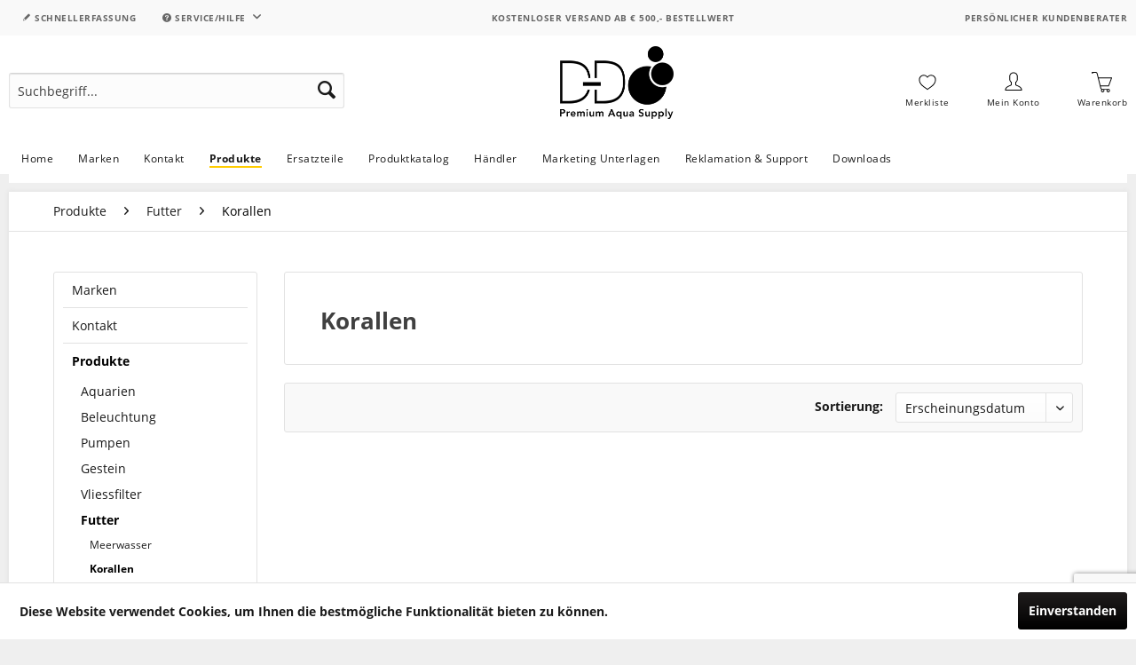

--- FILE ---
content_type: text/html; charset=UTF-8
request_url: https://pa.supply/produkte/futter/korallen/
body_size: 12722
content:
<!DOCTYPE html>
<html class="no-js" lang="de" itemscope="itemscope" itemtype="http://schema.org/WebPage">
<head>
<meta charset="utf-8">
<meta name="author" content="" />
<meta name="robots" content="index,follow" />
<meta name="revisit-after" content="15 days" />
<meta name="keywords" content="" />
<meta name="description" content="" />
<meta property="og:type" content="product" />
<meta property="og:site_name" content="Premium Aqua Supply | Der Großhandel für Aquaristik" />
<meta property="og:title" content="Korallen" />
<meta property="og:description" content="" />
<meta name="twitter:card" content="product" />
<meta name="twitter:site" content="Premium Aqua Supply | Der Großhandel für Aquaristik" />
<meta name="twitter:title" content="Korallen" />
<meta name="twitter:description" content="" />
<meta property="og:image" content="" />
<meta name="twitter:image" content="" />
<meta itemprop="copyrightHolder" content="Premium Aqua Supply | Der Großhandel für Aquaristik" />
<meta itemprop="copyrightYear" content="2014" />
<meta itemprop="isFamilyFriendly" content="True" />
<meta itemprop="image" content="https://pa.supply/media/image/9e/2b/g0/d-dshoplogokleinschwarz.png" />
<meta name="viewport" content="width=device-width, initial-scale=1.0">
<meta name="mobile-web-app-capable" content="yes">
<meta name="apple-mobile-web-app-title" content="Premium Aqua Supply | Der Großhandel für Aquaristik">
<meta name="apple-mobile-web-app-capable" content="yes">
<meta name="apple-mobile-web-app-status-bar-style" content="default">
<link rel="apple-touch-icon-precomposed" href="/themes/Frontend/Responsive/frontend/_public/src/img/apple-touch-icon-precomposed.png">
<link rel="shortcut icon" href="/themes/Frontend/Responsive/frontend/_public/src/img/favicon.ico">
<meta name="msapplication-navbutton-color" content="#000000" />
<meta name="application-name" content="Premium Aqua Supply | Der Großhandel für Aquaristik" />
<meta name="msapplication-starturl" content="https://pa.supply/" />
<meta name="msapplication-window" content="width=1024;height=768" />
<meta name="msapplication-TileImage" content="/themes/Frontend/Responsive/frontend/_public/src/img/win-tile-image.png">
<meta name="msapplication-TileColor" content="#000000">
<meta name="theme-color" content="#000000" />
<link rel="canonical" href="https://pa.supply/produkte/futter/korallen/"/>
<title itemprop="name">Korallen | Futter | Produkte | Premium Aqua Supply | Der Großhandel für Aquaristik</title>
<link href="/web/cache/1683790161_6651fef8b1cb05d2dedb35e3a09a7918.css" media="all" rel="stylesheet" type="text/css" />
<script>
(function(){
window.ldfdr = window.ldfdr || {};
(function(d, s, ss, fs){
fs = d.getElementsByTagName(s)[0];
function ce(src){
var cs  = d.createElement(s);
cs.src = src;
setTimeout(function(){fs.parentNode.insertBefore(cs,fs)}, 1);
}
ce(ss);
})(document, 'script', 'https://sc.lfeeder.com/lftracker_v1_JMvZ8gkGj3e82pOd.js');
})();
</script>
</head>
<body class="is--ctl-listing is--act-index is--dwdt" >
<div class="page-wrap">
<noscript class="noscript-main">
<div class="alert is--warning">
<div class="alert--icon">
<i class="icon--element icon--warning"></i>
</div>
<div class="alert--content">
Um Premium&#x20;Aqua&#x20;Supply&#x20;&#x7C;&#x20;Der&#x20;Gro&#xDF;handel&#x20;f&#xFC;r&#x20;Aquaristik in vollem Umfang nutzen zu k&ouml;nnen, empfehlen wir Ihnen Javascript in Ihrem Browser zu aktiveren.
</div>
</div>
</noscript>
<header class="header-main">
<div class="top-bar">
<div class="container block-group">
<nav class="top-bar--navigation" role="menubar">
<div id = "SwpGoogleTranslate">
    <div id = "google_translate_element"></div>

    <script type="text/javascript">
        
	    function googleTranslateElementInit()
            {
                new google.translate.TranslateElement({
                    pageLanguage: '',
                    includedLanguages: 'da,de,en,fi,fr,pl,pt,sv,es,cs',
                    layout: google.translate.TranslateElement.InlineLayout.SIMPLE
                }, 'google_translate_element');
            }
        
    </script>

    <script type="text/javascript" src="https://translate.google.com/translate_a/element.js?cb=googleTranslateElementInit">
    </script>
</div>
        

<a href="https://pa.supply/schnellerfassung" title="Schnellerfassung" class="navigation--entry entry--quick-order" role="menuitem">
<i class="icon--pencil"></i> Schnellerfassung
</a>
<div class="navigation--entry entry--service has--drop-down" role="menuitem" aria-haspopup="true" data-drop-down-menu="true">
<i class="icon--service"></i> Service/Hilfe
<ul class="service--list is--rounded" role="menu">
<li class="service--entry" role="menuitem">
<a class="service--link" href="https://pa.supply/registerFC/index/sValidation/H" title="Händler-Login" >
Händler-Login
</a>
</li>
<li class="service--entry" role="menuitem">
<a class="service--link" href="https://pa.supply/registerFC/index/sValidation/H" title="Händlerlogin" target="_parent">
Händlerlogin
</a>
</li>
<li class="service--entry" role="menuitem">
<a class="service--link" href="https://pa.supply/ueber-uns" title="Über uns" >
Über uns
</a>
</li>
<li class="service--entry" role="menuitem">
<a class="service--link" href="https://pa.supply/hilfe/support" title="Hilfe / Support" >
Hilfe / Support
</a>
</li>
<li class="service--entry" role="menuitem">
<a class="service--link" href="https://pa.supply/kontaktformular" title="Kontakt" target="_self">
Kontakt
</a>
</li>
<li class="service--entry" role="menuitem">
<a class="service--link" href="https://pa.supply/versand-und-zahlungsbedingungen" title="Versand und Zahlungsbedingungen" >
Versand und Zahlungsbedingungen
</a>
</li>
<li class="service--entry" role="menuitem">
<a class="service--link" href="https://pa.supply/impressum" title="Impressum" >
Impressum
</a>
</li>
<li class="service--entry" role="menuitem">
<a class="service--link" href="https://pa.supply/partner" title="Partner" >
Partner
</a>
</li>
<li class="service--entry" role="menuitem">
<a class="service--link" href="https://pa.supply/datenschutz" title="Datenschutz" >
Datenschutz
</a>
</li>
<li class="service--entry" role="menuitem">
<a class="service--link" href="https://pa.supply/agb" title="AGB" >
AGB
</a>
</li>
</ul>
</div>
</nav>
<span class="flex-third">Kostenloser Versand ab € 500,- Bestellwert</span>
<span class="flex-third flex-last">Persönlicher Kundenberater</span>
</div>
</div>
<div class="container header--navigation">
<div class="navigation--searchbox">
<li class="navigation--entry entry--search" role="menuitem" data-search="true" aria-haspopup="true" data-minLength="3">
<a class="btn entry--link entry--trigger" href="#show-hide--search" title="Suche anzeigen / schließen">
<i class="icon--search"></i>
<span class="search--display">Suchen</span>
</a>
<form action="/search" method="get" class="main-search--form">
<input type="search" name="sSearch" class="main-search--field" autocomplete="off" autocapitalize="off" placeholder="Suchbegriff..." maxlength="30" />
<button type="submit" class="main-search--button">
<i class="icon--search"></i>
<span class="main-search--text">Suchen</span>
</button>
<div class="form--ajax-loader">&nbsp;</div>
</form>
<div class="main-search--results"></div>
</li>
</div>
<div class="logo-main block-group" role="banner">
<div class="logo--shop block">
<a class="logo--link" href="https://pa.supply/" title="Premium Aqua Supply | Der Großhandel für Aquaristik - zur Startseite wechseln">
<picture>
<source srcset="https://pa.supply/media/image/9e/2b/g0/d-dshoplogokleinschwarz.png" media="(min-width: 78.75em)">
<source srcset="https://pa.supply/media/image/9e/2b/g0/d-dshoplogokleinschwarz.png" media="(min-width: 64em)">
<source srcset="https://pa.supply/media/image/9e/2b/g0/d-dshoplogokleinschwarz.png" media="(min-width: 48em)">
<img srcset="https://pa.supply/media/image/9e/2b/g0/d-dshoplogokleinschwarz.png" alt="Premium Aqua Supply | Der Großhandel für Aquaristik - zur Startseite wechseln" />
</picture>
</a>
</div>
</div>
<div class="navigation--checkoutactions">
<div class="navigation--list" role="menubar">

	<div class="checkout--iconitem" role="menuitem">
		<a href="https://pa.supply/note" title="" class="">
			<div class="checkout--icon-div">
				<svg xmlns="http://www.w3.org/2000/svg" xmlns:xlink="http://www.w3.org/1999/xlink" viewBox="0 0 50 50" version="1.1">
					<g id="surface1">
					<path style=" " d="M 16.375 9 C 10.117188 9 5 14.054688 5 20.28125 C 5 33.050781 19.488281 39.738281 24.375 43.78125 L 25 44.3125 L 25.625 43.78125 C 30.511719 39.738281 45 33.050781 45 20.28125 C 45 14.054688 39.882813 9 33.625 9 C 30.148438 9 27.085938 10.613281 25 13.0625 C 22.914063 10.613281 19.851563 9 16.375 9 Z M 16.375 11 C 19.640625 11 22.480469 12.652344 24.15625 15.15625 L 25 16.40625 L 25.84375 15.15625 C 27.519531 12.652344 30.359375 11 33.625 11 C 38.808594 11 43 15.144531 43 20.28125 C 43 31.179688 30.738281 37.289063 25 41.78125 C 19.261719 37.289063 7 31.179688 7 20.28125 C 7 15.144531 11.1875 11 16.375 11 Z "/>
					</g>
				</svg>
			</div>
			<span class="checkout--iconitem-label">Merkliste</span>
					</a>
	</div>




    <div class="checkout--iconitem"
        role="menuitem"
        data-offcanvas="true"
        data-offCanvasSelector=".account--dropdown-navigation">
        
            <a href="https://pa.supply/account"
               title="Mein Konto"
               class=" is--icon-left entry--link account--link">
                <div class="checkout--icon-div">
					<svg xmlns="http://www.w3.org/2000/svg" xmlns:xlink="http://www.w3.org/1999/xlink" viewBox="0 0 50 50" version="1.1">
						<g id="surface1">
						<path style=" " d="M 25 3 C 19.464844 3 15 7.464844 15 13 L 15 19 C 15 22.238281 16.585938 25.144531 19 26.96875 L 19 31.5 C 19 31.605469 18.980469 31.695313 18.71875 31.9375 C 18.457031 32.179688 17.992188 32.503906 17.375 32.8125 C 16.144531 33.429688 14.367188 34.0625 12.5625 34.9375 C 10.757813 35.8125 8.886719 36.925781 7.4375 38.53125 C 5.988281 40.136719 5 42.289063 5 45 L 5 46 L 45 46 L 45 45 C 45 42.265625 44.011719 40.105469 42.5625 38.5 C 41.113281 36.894531 39.242188 35.800781 37.4375 34.9375 C 35.632813 34.074219 33.851563 33.421875 32.625 32.8125 C 32.011719 32.507813 31.539063 32.210938 31.28125 31.96875 C 31.023438 31.726563 31 31.625 31 31.5 L 31 26.96875 C 33.414063 25.144531 35 22.238281 35 19 L 35 13 C 35 7.464844 30.535156 3 25 3 Z M 25 5 C 29.464844 5 33 8.535156 33 13 L 33 19 C 33 21.757813 31.558594 24.242188 29.4375 25.65625 L 29 25.96875 L 29 31.5 C 29 32.273438 29.398438 32.957031 29.90625 33.4375 C 30.414063 33.917969 31.050781 34.277344 31.75 34.625 C 33.148438 35.320313 34.867188 35.9375 36.5625 36.75 C 38.257813 37.5625 39.886719 38.542969 41.0625 39.84375 C 42.039063 40.921875 42.605469 42.304688 42.8125 44 L 7.1875 44 C 7.394531 42.324219 7.964844 40.957031 8.9375 39.875 C 10.113281 38.570313 11.742188 37.574219 13.4375 36.75 C 15.132813 35.925781 16.855469 35.289063 18.25 34.59375 C 18.945313 34.246094 19.589844 33.878906 20.09375 33.40625 C 20.597656 32.933594 21 32.269531 21 31.5 L 21 25.96875 L 20.5625 25.65625 C 18.441406 24.242188 17 21.757813 17 19 L 17 13 C 17 8.535156 20.535156 5 25 5 Z "/>
						</g>
					</svg>
				</div>
									<span class="checkout--iconitem-label">
						Mein Konto
					</span>
				            </a>
        

                    
                <div class="account--dropdown-navigation">
                    
                        <div class="navigation--smartphone">
                            <div class="entry--close-off-canvas">
                                <a href="#close-account-menu"
                                   class="account--close-off-canvas"
                                   title="Menü schließen">
                                    Menü schließen <i class="icon--arrow-right"></i>
                                </a>
                            </div>
                        </div>
                    

                    
                            <div class="account--menu is--rounded is--personalized">
        
                            
                
                                            <span class="navigation--headline">
                            Mein Konto
                        </span>
                                    

                
                <div class="account--menu-container">

                    
                        
                        <ul class="sidebar--navigation navigation--list is--level0 show--active-items">
                            
                                
                                
                                    
                                                                                    <li class="navigation--entry">
                                                <span class="navigation--signin">
                                                    <a href="https://pa.supply/account#hide-registration"
                                                       class="blocked--link btn is--primary navigation--signin-btn"
                                                       data-collapseTarget="#registration"
                                                       data-action="close">
                                                        Anmelden
                                                    </a>
                                                    <span class="navigation--register">
                                                        oder
                                                        <a href="https://pa.supply/account#show-registration"
                                                           class="blocked--link"
                                                           data-collapseTarget="#registration"
                                                           data-action="open">
                                                            registrieren
                                                        </a>
                                                    </span>
                                                </span>
                                            </li>
                                                                            

                                    
                                        <li class="navigation--entry">
                                            <a href="https://pa.supply/account" title="Übersicht" class="navigation--link">
                                                Übersicht
                                            </a>
                                        </li>
                                    
                                

                                
                                
                                    <li class="navigation--entry">
                                        <a href="https://pa.supply/account/profile" title="Persönliche Daten" class="navigation--link" rel="nofollow">
                                            Persönliche Daten
                                        </a>
                                    </li>
                                

                                
                                
                                                                            
                                            <li class="navigation--entry">
                                                <a href="https://pa.supply/address/index/sidebar/" title="Adressen" class="navigation--link" rel="nofollow">
                                                    Adressen
                                                </a>
                                            </li>
                                        
                                                                    

                                
                                
                                    <li class="navigation--entry">
                                        <a href="https://pa.supply/account/payment" title="Zahlungsarten" class="navigation--link" rel="nofollow">
                                            Zahlungsarten
                                        </a>
                                    </li>
                                

                                
                                
    
                                    <li class="navigation--entry">
                                        <a href="https://pa.supply/account/orders" title="Bestellungen" class="navigation--link" rel="nofollow">
                                            Bestellungen
                                        </a>
                                    </li>
                                
            
            <li class="navigation--entry">
                <a href="https://pa.supply/schnellerfassung"
                   title="Schnellerfassung"
                   class="navigation--link">
                    Schnellerfassung
                </a>
            </li>
        
    

                                
                                
                                                                            <li class="navigation--entry">
                                            <a href="https://pa.supply/account/downloads" title="Sofortdownloads" class="navigation--link" rel="nofollow">
                                                Sofortdownloads
                                            </a>
                                        </li>
                                                                    

                                
                                
                                    <li class="navigation--entry">
                                        <a href="https://pa.supply/note" title="Merkzettel" class="navigation--link" rel="nofollow">
                                            Merkzettel
                                        </a>
                                    </li>
                                

                                
                                
                                                                    

                                
                                
                                                                    
                            
                        </ul>
                    
                </div>
                    
    </div>
                    
                </div>
            
            </div>




    <div class="checkout--iconitem" role="menuitem">
        
        <a class="is--icon-left cart--link" href="https://pa.supply/checkout/cart" title="">
            <span class="badge is--primary is--minimal cart--quantity is--hidden">0</span>

            <div class="checkout--icon-div">
				<svg xmlns="http://www.w3.org/2000/svg" xmlns:xlink="http://www.w3.org/1999/xlink" viewBox="0 0 50 50" version="1.1">
					<g id="surface1">
					<path style=" " d="M 1.8125 2 C 1.78125 2.007813 1.75 2.019531 1.71875 2.03125 C 0.746094 2.167969 0 2.992188 0 4 C 0 5.105469 0.894531 6 2 6 C 3.105469 6 4 5.105469 4 4 L 8.65625 4 C 9.902344 4 10.550781 4.257813 11.03125 4.6875 C 11.503906 5.113281 11.886719 5.832031 12.21875 6.9375 L 20.21875 39.21875 C 20.519531 40.363281 20.820313 41.542969 21.65625 42.5 C 22.003906 42.898438 22.441406 43.222656 22.96875 43.46875 C 22.382813 44.164063 22 45.027344 22 46 C 22 48.199219 23.800781 50 26 50 C 28.199219 50 30 48.199219 30 46 C 30 45.265625 29.785156 44.59375 29.4375 44 L 35.5625 44 C 35.214844 44.59375 35 45.265625 35 46 C 35 48.199219 36.800781 50 39 50 C 41.199219 50 43 48.199219 43 46 C 43 44.972656 42.582031 44.054688 41.9375 43.34375 C 42.050781 43.039063 42.003906 42.695313 41.820313 42.429688 C 41.632813 42.160156 41.328125 42 41 42 L 25.71875 42 C 24.175781 42 23.546875 41.671875 23.125 41.1875 C 22.707031 40.707031 22.453125 39.867188 22.15625 38.75 L 22.15625 38.71875 L 21.46875 36 L 39.8125 36 C 40.230469 36 40.609375 35.738281 40.75 35.34375 L 47.9375 16.34375 C 48.054688 16.039063 48.011719 15.695313 47.824219 15.425781 C 47.636719 15.15625 47.328125 14.996094 47 15 L 16.28125 15 L 14.15625 6.46875 C 14.15625 6.449219 14.15625 6.425781 14.15625 6.40625 C 13.773438 5.117188 13.277344 4 12.375 3.1875 C 11.472656 2.375 10.203125 2 8.65625 2 L 2 2 C 1.96875 2 1.9375 2 1.90625 2 C 1.875 2 1.84375 2 1.8125 2 Z M 16.78125 17 L 45.5625 17 L 39.125 34 L 21 34 Z M 26 44 C 27.117188 44 28 44.882813 28 46 C 28 47.117188 27.117188 48 26 48 C 24.882813 48 24 47.117188 24 46 C 24 44.882813 24.882813 44 26 44 Z M 39 44 C 40.117188 44 41 44.882813 41 46 C 41 47.117188 40.117188 48 39 48 C 37.882813 48 37 47.117188 37 46 C 37 44.882813 37.882813 44 39 44 Z "/>
					</g>
				</svg>
			</div>

			<span class="checkout--iconitem-label">
                                    Warenkorb
                            </span>
        </a>
        <div class="ajax-loader">&nbsp;</div>
    </div>



</div>
<div class="container--ajax-cart" data-collapse-cart="true" data-displayMode="offcanvas"></div>
</div>
</div>
</header>
<nav class="navigation-main">
<div class="container" data-menu-scroller="true" data-listSelector=".navigation--list.container" data-viewPortSelector=".navigation--list-wrapper">
<div class="navigation--list-wrapper">
<ul class="navigation--list container" role="menubar" itemscope="itemscope" itemtype="http://schema.org/SiteNavigationElement">
<li class="navigation--entry is--home" role="menuitem"><a class="navigation--link is--first" href="https://pa.supply/" title="Home" itemprop="url"><span itemprop="name">Home</span></a></li><li class="navigation--entry" role="menuitem"><a class="navigation--link" href="https://pa.supply/marken/" title="Marken" itemprop="url"><span itemprop="name">Marken</span></a></li><li class="navigation--entry" role="menuitem"><a class="navigation--link" href="/kontaktformular" title="Kontakt" itemprop="url" target="_parent"><span itemprop="name">Kontakt</span></a></li><li class="navigation--entry is--active" role="menuitem"><a class="navigation--link is--active" href="https://pa.supply/produkte/" title="Produkte" itemprop="url"><span itemprop="name">Produkte</span></a></li><li class="navigation--entry" role="menuitem"><a class="navigation--link" href="https://pa.supply/ersatzteile/" title="Ersatzteile" itemprop="url"><span itemprop="name">Ersatzteile</span></a></li><li class="navigation--entry" role="menuitem"><a class="navigation--link" href="https://pa.supply/katalog" title="Produktkatalog" itemprop="url" target="_parent"><span itemprop="name">Produktkatalog</span></a></li><li class="navigation--entry" role="menuitem"><a class="navigation--link" href="/shopware.php?sViewport=registerFC&sUseSSL=1&sValidation=H" title="Händler" itemprop="url" target="_parent"><span itemprop="name">Händler</span></a></li><li class="navigation--entry" role="menuitem"><a class="navigation--link" href="https://pa.supply/marketing-unterlagen/" title="Marketing Unterlagen" itemprop="url"><span itemprop="name">Marketing Unterlagen</span></a></li><li class="navigation--entry" role="menuitem"><a class="navigation--link" href="https://webforms.pipedrive.com/f/1wW3CFJgdvyxY7sfspL7oYRd9o0gZ2qhVOKd3SouwqrRQDrex8vAf7Nrl064xaQsr" title="Reklamation & Support" itemprop="url" target="_parent" rel="nofollow noopener"><span itemprop="name">Reklamation & Support</span></a></li><li class="navigation--entry" role="menuitem"><a class="navigation--link" href="https://pa.supply/downloads/" title="Downloads" itemprop="url"><span itemprop="name">Downloads</span></a></li>            </ul>
</div>
<div class="advanced-menu" data-advanced-menu="true" data-hoverDelay="250">
<div class="menu--container">
<div class="content--wrapper has--content">
<ul class="menu--list menu--level-0 columns--3" style="width: 62%;">
<li class="menu--list-item item--level-0" style="width: 100%">
<a href="https://pa.supply/marken/d-d-the-aquarium-solution/" class="menu--list-item-link" title="D-D The Aquarium Solution">D-D The Aquarium Solution</a>
<ul class="menu--list menu--level-1 columns--4">
<li class="menu--list-item item--level-1">
<a href="https://pa.supply/marken/d-d-the-aquarium-solution/aquarien/" class="menu--list-item-link" title="Aquarien">Aquarien</a>
<ul class="menu--list menu--level-2 columns--4">
<li class="menu--list-item item--level-2">
<a href="https://pa.supply/marken/d-d-the-aquarium-solution/aquarien/d-d-reef-pro-aquarien/" class="menu--list-item-link" title="D-D Reef-Pro Aquarien">D-D Reef-Pro Aquarien</a>
</li>
<li class="menu--list-item item--level-2">
<a href="https://pa.supply/marken/d-d-the-aquarium-solution/aquarien/d-d-aqua-pro-reef-wood/" class="menu--list-item-link" title="D-D Aqua-Pro Reef Wood">D-D Aqua-Pro Reef Wood</a>
</li>
<li class="menu--list-item item--level-2">
<a href="https://pa.supply/marken/d-d-the-aquarium-solution/aquarien/d-d-aqua-pro-reef-metal-frame/" class="menu--list-item-link" title="D-D Aqua-Pro Reef Metal Frame">D-D Aqua-Pro Reef Metal Frame</a>
</li>
</ul>
</li>
<li class="menu--list-item item--level-1">
<a href="https://pa.supply/marken/d-d-the-aquarium-solution/salz/" class="menu--list-item-link" title="Salz">Salz</a>
</li>
<li class="menu--list-item item--level-1">
<a href="https://pa.supply/marken/d-d-the-aquarium-solution/reaktoren/" class="menu--list-item-link" title="Reaktoren">Reaktoren</a>
</li>
<li class="menu--list-item item--level-1">
<a href="https://pa.supply/marken/d-d-the-aquarium-solution/osmose/" class="menu--list-item-link" title="Osmose">Osmose</a>
</li>
<li class="menu--list-item item--level-1">
<a href="https://pa.supply/marken/d-d-the-aquarium-solution/luefter/" class="menu--list-item-link" title="Lüfter">Lüfter</a>
</li>
<li class="menu--list-item item--level-1">
<a href="https://pa.supply/marken/d-d-the-aquarium-solution/dosierpumpen/" class="menu--list-item-link" title="Dosierpumpen">Dosierpumpen</a>
</li>
<li class="menu--list-item item--level-1">
<a href="https://pa.supply/marken/d-d-the-aquarium-solution/kuehlgeraete/" class="menu--list-item-link" title="Kühlgeräte">Kühlgeräte</a>
</li>
<li class="menu--list-item item--level-1">
<a href="https://pa.supply/marken/d-d-the-aquarium-solution/filter/" class="menu--list-item-link" title="Filter">Filter</a>
</li>
<li class="menu--list-item item--level-1">
<a href="https://pa.supply/marken/d-d-the-aquarium-solution/jump-guards/" class="menu--list-item-link" title="Jump Guards">Jump Guards</a>
</li>
<li class="menu--list-item item--level-1">
<a href="https://pa.supply/marken/d-d-the-aquarium-solution/regler/" class="menu--list-item-link" title="Regler">Regler</a>
<ul class="menu--list menu--level-2 columns--4">
<li class="menu--list-item item--level-2">
<a href="https://pa.supply/marken/d-d-the-aquarium-solution/regler/d-d-kh-manager/" class="menu--list-item-link" title="D-D KH-Manager">D-D KH-Manager</a>
</li>
<li class="menu--list-item item--level-2">
<a href="https://pa.supply/marken/d-d-the-aquarium-solution/regler/d-d-ato/" class="menu--list-item-link" title="D-D ATO">D-D ATO</a>
</li>
<li class="menu--list-item item--level-2">
<a href="https://pa.supply/marken/d-d-the-aquarium-solution/regler/d-d-heiz-kuehlregler/" class="menu--list-item-link" title="D-D Heiz-Kühlregler">D-D Heiz-Kühlregler</a>
</li>
</ul>
</li>
<li class="menu--list-item item--level-1">
<a href="https://pa.supply/marken/d-d-the-aquarium-solution/heizgeraete/" class="menu--list-item-link" title="Heizgeräte">Heizgeräte</a>
</li>
<li class="menu--list-item item--level-1">
<a href="https://pa.supply/marken/d-d-the-aquarium-solution/reinigung/" class="menu--list-item-link" title="Reinigung">Reinigung</a>
</li>
<li class="menu--list-item item--level-1">
<a href="https://pa.supply/marken/d-d-the-aquarium-solution/foerderpumpen/" class="menu--list-item-link" title="Förderpumpen">Förderpumpen</a>
</li>
<li class="menu--list-item item--level-1">
<a href="https://pa.supply/marken/d-d-the-aquarium-solution/stroemungspumpen/" class="menu--list-item-link" title="Strömungspumpen">Strömungspumpen</a>
</li>
<li class="menu--list-item item--level-1">
<a href="https://pa.supply/marken/d-d-the-aquarium-solution/gestein/" class="menu--list-item-link" title="Gestein">Gestein</a>
</li>
<li class="menu--list-item item--level-1">
<a href="https://pa.supply/marken/d-d-the-aquarium-solution/led-leuchten/" class="menu--list-item-link" title="LED Leuchten">LED Leuchten</a>
</li>
</ul>
</li>
<li class="menu--list-item item--level-0" style="width: 100%">
<a href="https://pa.supply/marken/reef-zlements/" class="menu--list-item-link" title="Reef Zlements">Reef Zlements</a>
<ul class="menu--list menu--level-1 columns--4">
<li class="menu--list-item item--level-1">
<a href="https://pa.supply/marken/reef-zlements/icp-oes-analyse/" class="menu--list-item-link" title="ICP-OES Analyse">ICP-OES Analyse</a>
</li>
<li class="menu--list-item item--level-1">
<a href="https://pa.supply/marken/reef-zlements/korallenfutter-naehrstoffe-zusaetze/" class="menu--list-item-link" title="Korallenfutter, Nährstoffe &amp; Zusätze">Korallenfutter, Nährstoffe & Zusätze</a>
</li>
<li class="menu--list-item item--level-1">
<a href="https://pa.supply/marken/reef-zlements/makroelemente/" class="menu--list-item-link" title="Makroelemente">Makroelemente</a>
</li>
<li class="menu--list-item item--level-1">
<a href="https://pa.supply/marken/reef-zlements/spurenelemente/" class="menu--list-item-link" title="Spurenelemente">Spurenelemente</a>
</li>
<li class="menu--list-item item--level-1">
<a href="https://pa.supply/marken/reef-zlements/h2p-dosiersystem/" class="menu--list-item-link" title="H2P Dosiersystem">H2P Dosiersystem</a>
</li>
<li class="menu--list-item item--level-1">
<a href="https://pa.supply/marken/reef-zlements/futter/" class="menu--list-item-link" title="Futter">Futter</a>
</li>
</ul>
</li>
<li class="menu--list-item item--level-0" style="width: 100%">
<a href="https://pa.supply/marken/aqua-illumination/" class="menu--list-item-link" title="Aqua Illumination">Aqua Illumination</a>
<ul class="menu--list menu--level-1 columns--4">
<li class="menu--list-item item--level-1">
<a href="https://pa.supply/marken/aqua-illumination/nero-stroemungspumpen/" class="menu--list-item-link" title="Nero Strömungspumpen">Nero Strömungspumpen</a>
</li>
<li class="menu--list-item item--level-1">
<a href="https://pa.supply/marken/aqua-illumination/prime-led-leuchten/" class="menu--list-item-link" title="Prime LED Leuchten">Prime LED Leuchten</a>
<ul class="menu--list menu--level-2 columns--4">
<li class="menu--list-item item--level-2">
<a href="https://pa.supply/marken/aqua-illumination/prime-led-leuchten/ersatzteile/" class="menu--list-item-link" title="Ersatzteile">Ersatzteile</a>
</li>
</ul>
</li>
<li class="menu--list-item item--level-1">
<a href="https://pa.supply/marken/aqua-illumination/hydra-hd-led-leuchten/" class="menu--list-item-link" title="Hydra HD LED Leuchten">Hydra HD LED Leuchten</a>
<ul class="menu--list menu--level-2 columns--4">
<li class="menu--list-item item--level-2">
<a href="https://pa.supply/marken/aqua-illumination/hydra-hd-led-leuchten/ersatzteile/" class="menu--list-item-link" title="Ersatzteile">Ersatzteile</a>
</li>
</ul>
</li>
<li class="menu--list-item item--level-1">
<a href="https://pa.supply/marken/aqua-illumination/blade-led-leuchten/" class="menu--list-item-link" title="Blade LED Leuchten">Blade LED Leuchten</a>
</li>
<li class="menu--list-item item--level-1">
<a href="https://pa.supply/marken/aqua-illumination/axis-pumpen/" class="menu--list-item-link" title="Axis Pumpen">Axis Pumpen</a>
</li>
<li class="menu--list-item item--level-1">
<a href="https://pa.supply/marken/aqua-illumination/orbit-pumpen/" class="menu--list-item-link" title="Orbit Pumpen">Orbit Pumpen</a>
</li>
</ul>
</li>
<li class="menu--list-item item--level-0" style="width: 100%">
<a href="https://pa.supply/marken/polyplab/" class="menu--list-item-link" title="PolypLab">PolypLab</a>
</li>
<li class="menu--list-item item--level-0" style="width: 100%">
<a href="https://pa.supply/marken/real-reef-rock/" class="menu--list-item-link" title="Real Reef Rock">Real Reef Rock</a>
</li>
<li class="menu--list-item item--level-0" style="width: 100%">
<a href="https://pa.supply/marken/rowa/" class="menu--list-item-link" title="Rowa">Rowa</a>
</li>
<li class="menu--list-item item--level-0" style="width: 100%">
<a href="https://pa.supply/marken/kamoer/" class="menu--list-item-link" title="Kamoer">Kamoer</a>
</li>
<li class="menu--list-item item--level-0" style="width: 100%">
<a href="https://pa.supply/marken/salifert/" class="menu--list-item-link" title="Salifert">Salifert</a>
</li>
</ul>
</div>
</div>
<div class="menu--container">
</div>
<div class="menu--container">
<div class="content--wrapper has--content has--teaser">
<ul class="menu--list menu--level-0 columns--3" style="width: 62%;">
<li class="menu--list-item item--level-0" style="width: 100%">
<a href="https://pa.supply/produkte/aquarien/" class="menu--list-item-link" title="Aquarien">Aquarien</a>
<ul class="menu--list menu--level-1 columns--3">
<li class="menu--list-item item--level-1">
<a href="https://pa.supply/produkte/aquarien/reef-pro/" class="menu--list-item-link" title="Reef-Pro">Reef-Pro</a>
<ul class="menu--list menu--level-2 columns--3">
<li class="menu--list-item item--level-2">
<a href="https://pa.supply/produkte/aquarien/reef-pro/reef-pro-600/" class="menu--list-item-link" title="Reef-Pro 600">Reef-Pro 600</a>
</li>
<li class="menu--list-item item--level-2">
<a href="https://pa.supply/produkte/aquarien/reef-pro/reef-pro-900/" class="menu--list-item-link" title="Reef-Pro 900">Reef-Pro 900</a>
</li>
<li class="menu--list-item item--level-2">
<a href="https://pa.supply/produkte/aquarien/reef-pro/reef-pro-1200/" class="menu--list-item-link" title="Reef-Pro 1200">Reef-Pro 1200</a>
</li>
<li class="menu--list-item item--level-2">
<a href="https://pa.supply/produkte/aquarien/reef-pro/reef-pro-1500/" class="menu--list-item-link" title="Reef-Pro 1500">Reef-Pro 1500</a>
</li>
<li class="menu--list-item item--level-2">
<a href="https://pa.supply/produkte/aquarien/reef-pro/reef-pro-1800/" class="menu--list-item-link" title="Reef-Pro 1800">Reef-Pro 1800</a>
</li>
</ul>
</li>
<li class="menu--list-item item--level-1">
<a href="https://pa.supply/produkte/aquarien/aqua-pro-reef-wood/" class="menu--list-item-link" title="Aqua-Pro Reef Wood">Aqua-Pro Reef Wood</a>
<ul class="menu--list menu--level-2 columns--3">
<li class="menu--list-item item--level-2">
<a href="https://pa.supply/produkte/aquarien/aqua-pro-reef-wood/aqua-pro-reef-600-wood/" class="menu--list-item-link" title="Aqua-Pro Reef 600 Wood">Aqua-Pro Reef 600 Wood</a>
</li>
<li class="menu--list-item item--level-2">
<a href="https://pa.supply/produkte/aquarien/aqua-pro-reef-wood/aqua-pro-reef-900-wood/" class="menu--list-item-link" title="Aqua-Pro Reef 900 Wood">Aqua-Pro Reef 900 Wood</a>
</li>
<li class="menu--list-item item--level-2">
<a href="https://pa.supply/produkte/aquarien/aqua-pro-reef-wood/aqua-pro-reef-wood-1200/" class="menu--list-item-link" title="Aqua-Pro Reef Wood 1200">Aqua-Pro Reef Wood 1200</a>
</li>
</ul>
</li>
<li class="menu--list-item item--level-1">
<a href="https://pa.supply/produkte/aquarien/aqua-pro-reef-metall-frame/" class="menu--list-item-link" title="Aqua Pro Reef Metall Frame">Aqua Pro Reef Metall Frame</a>
<ul class="menu--list menu--level-2 columns--3">
<li class="menu--list-item item--level-2">
<a href="https://pa.supply/produkte/aquarien/aqua-pro-reef-metall-frame/aqua-pro-reef-1350/" class="menu--list-item-link" title="Aqua-Pro Reef 1350">Aqua-Pro Reef 1350</a>
</li>
<li class="menu--list-item item--level-2">
<a href="https://pa.supply/produkte/aquarien/aqua-pro-reef-metall-frame/aqua-pro-reef-1500/" class="menu--list-item-link" title="Aqua-Pro Reef 1500">Aqua-Pro Reef 1500</a>
</li>
<li class="menu--list-item item--level-2">
<a href="https://pa.supply/produkte/aquarien/aqua-pro-reef-metall-frame/aqua-pro-reef-1800/" class="menu--list-item-link" title="Aqua-Pro Reef 1800">Aqua-Pro Reef 1800</a>
</li>
<li class="menu--list-item item--level-2">
<a href="https://pa.supply/produkte/aquarien/aqua-pro-reef-metall-frame/aqua-pro-reef-2100/" class="menu--list-item-link" title="Aqua-Pro Reef 2100">Aqua-Pro Reef 2100</a>
</li>
</ul>
</li>
<li class="menu--list-item item--level-1">
<a href="https://pa.supply/produkte/aquarien/aqua-pro-aquascaper/" class="menu--list-item-link" title="Aqua-Pro Aquascaper">Aqua-Pro Aquascaper</a>
<ul class="menu--list menu--level-2 columns--3">
<li class="menu--list-item item--level-2">
<a href="https://pa.supply/produkte/aquarien/aqua-pro-aquascaper/aqua-pro-aquascaper-600/" class="menu--list-item-link" title="Aqua-Pro Aquascaper 600">Aqua-Pro Aquascaper 600</a>
</li>
<li class="menu--list-item item--level-2">
<a href="https://pa.supply/produkte/aquarien/aqua-pro-aquascaper/aqua-pro-aquascaper-900/" class="menu--list-item-link" title="Aqua-Pro Aquascaper 900">Aqua-Pro Aquascaper 900</a>
</li>
<li class="menu--list-item item--level-2">
<a href="https://pa.supply/produkte/aquarien/aqua-pro-aquascaper/aqua-pro-aquascaper-1200/" class="menu--list-item-link" title="Aqua-Pro Aquascaper 1200">Aqua-Pro Aquascaper 1200</a>
</li>
<li class="menu--list-item item--level-2">
<a href="https://pa.supply/produkte/aquarien/aqua-pro-aquascaper/aqua-pro-aquascaper-1500/" class="menu--list-item-link" title="Aqua-Pro Aquascaper 1500">Aqua-Pro Aquascaper 1500</a>
</li>
<li class="menu--list-item item--level-2">
<a href="https://pa.supply/produkte/aquarien/aqua-pro-aquascaper/aqua-pro-aquascaper-1800/" class="menu--list-item-link" title="Aqua-Pro Aquascaper 1800">Aqua-Pro Aquascaper 1800</a>
</li>
</ul>
</li>
<li class="menu--list-item item--level-1">
<a href="https://pa.supply/produkte/aquarien/peninsula/" class="menu--list-item-link" title="Peninsula">Peninsula</a>
</li>
</ul>
</li>
<li class="menu--list-item item--level-0" style="width: 100%">
<a href="https://pa.supply/produkte/beleuchtung/" class="menu--list-item-link" title="Beleuchtung">Beleuchtung</a>
<ul class="menu--list menu--level-1 columns--3">
<li class="menu--list-item item--level-1">
<a href="https://pa.supply/produkte/beleuchtung/meerwasser/" class="menu--list-item-link" title="Meerwasser">Meerwasser</a>
<ul class="menu--list menu--level-2 columns--3">
<li class="menu--list-item item--level-2">
<a href="https://pa.supply/produkte/beleuchtung/meerwasser/d-d-spektrum-led-leuchte/" class="menu--list-item-link" title="D-D Spektrum LED Leuchte">D-D Spektrum LED Leuchte</a>
</li>
<li class="menu--list-item item--level-2">
<a href="https://pa.supply/produkte/beleuchtung/meerwasser/ai-prime/" class="menu--list-item-link" title="AI Prime">AI Prime</a>
</li>
<li class="menu--list-item item--level-2">
<a href="https://pa.supply/produkte/beleuchtung/meerwasser/ai-hydra-hd/" class="menu--list-item-link" title="AI Hydra HD">AI Hydra HD</a>
</li>
<li class="menu--list-item item--level-2">
<a href="https://pa.supply/produkte/beleuchtung/meerwasser/ai-hydra-edge/" class="menu--list-item-link" title="AI Hydra Edge">AI Hydra Edge</a>
</li>
<li class="menu--list-item item--level-2">
<a href="https://pa.supply/produkte/beleuchtung/meerwasser/ai-blade/" class="menu--list-item-link" title="AI Blade">AI Blade</a>
</li>
</ul>
</li>
<li class="menu--list-item item--level-1">
<a href="https://pa.supply/produkte/beleuchtung/suesswasser/" class="menu--list-item-link" title="Süßwasser">Süßwasser</a>
<ul class="menu--list menu--level-2 columns--3">
<li class="menu--list-item item--level-2">
<a href="https://pa.supply/produkte/beleuchtung/suesswasser/ai-prime/" class="menu--list-item-link" title="AI Prime">AI Prime</a>
</li>
<li class="menu--list-item item--level-2">
<a href="https://pa.supply/produkte/beleuchtung/suesswasser/ai-hydra/" class="menu--list-item-link" title="AI Hydra">AI Hydra</a>
</li>
<li class="menu--list-item item--level-2">
<a href="https://pa.supply/produkte/beleuchtung/suesswasser/ai-edge/" class="menu--list-item-link" title="AI Edge">AI Edge</a>
</li>
<li class="menu--list-item item--level-2">
<a href="https://pa.supply/produkte/beleuchtung/suesswasser/ai-blade/" class="menu--list-item-link" title="AI Blade">AI Blade</a>
</li>
</ul>
</li>
<li class="menu--list-item item--level-1">
<a href="https://pa.supply/produkte/beleuchtung/zubehoer-leuchten/" class="menu--list-item-link" title="Zubehör Leuchten">Zubehör Leuchten</a>
</li>
</ul>
</li>
<li class="menu--list-item item--level-0" style="width: 100%">
<a href="https://pa.supply/produkte/pumpen/" class="menu--list-item-link" title="Pumpen">Pumpen</a>
<ul class="menu--list menu--level-1 columns--3">
<li class="menu--list-item item--level-1">
<a href="https://pa.supply/produkte/pumpen/stroemungspumpen/" class="menu--list-item-link" title="Strömungspumpen">Strömungspumpen</a>
<ul class="menu--list menu--level-2 columns--3">
<li class="menu--list-item item--level-2">
<a href="https://pa.supply/produkte/pumpen/stroemungspumpen/zubehoer-stroemungspumpen/" class="menu--list-item-link" title="Zubehör Strömungspumpen">Zubehör Strömungspumpen</a>
</li>
</ul>
</li>
<li class="menu--list-item item--level-1">
<a href="https://pa.supply/produkte/pumpen/dosierpumpen/" class="menu--list-item-link" title="Dosierpumpen">Dosierpumpen</a>
<ul class="menu--list menu--level-2 columns--3">
<li class="menu--list-item item--level-2">
<a href="https://pa.supply/produkte/pumpen/dosierpumpen/zubehoer-dosierpumpen/" class="menu--list-item-link" title="Zubehör Dosierpumpen">Zubehör Dosierpumpen</a>
</li>
</ul>
</li>
<li class="menu--list-item item--level-1">
<a href="https://pa.supply/produkte/pumpen/foerderpumpen/" class="menu--list-item-link" title="Förderpumpen">Förderpumpen</a>
</li>
</ul>
</li>
<li class="menu--list-item item--level-0" style="width: 100%">
<a href="https://pa.supply/produkte/gestein/" class="menu--list-item-link" title=" Gestein"> Gestein</a>
<ul class="menu--list menu--level-1 columns--3">
<li class="menu--list-item item--level-1">
<a href="https://pa.supply/produkte/gestein/d-d-aquascape-rock/" class="menu--list-item-link" title="D-D Aquascape Rock">D-D Aquascape Rock</a>
</li>
<li class="menu--list-item item--level-1">
<a href="https://pa.supply/produkte/gestein/d-d-marco-coralline-rock/" class="menu--list-item-link" title="D-D Marco Coralline Rock">D-D Marco Coralline Rock</a>
</li>
<li class="menu--list-item item--level-1">
<a href="https://pa.supply/produkte/gestein/real-reef-rock/" class="menu--list-item-link" title="Real Reef Rock">Real Reef Rock</a>
</li>
</ul>
</li>
<li class="menu--list-item item--level-0" style="width: 100%">
<a href="https://pa.supply/produkte/vliessfilter/" class="menu--list-item-link" title="Vliessfilter">Vliessfilter</a>
<ul class="menu--list menu--level-1 columns--3">
<li class="menu--list-item item--level-1">
<a href="https://pa.supply/produkte/vliessfilter/zubehoer-vliessfilter/" class="menu--list-item-link" title="Zubehör Vliessfilter">Zubehör Vliessfilter</a>
</li>
</ul>
</li>
<li class="menu--list-item item--level-0" style="width: 100%">
<a href="https://pa.supply/produkte/futter/" class="menu--list-item-link" title="Futter">Futter</a>
<ul class="menu--list menu--level-1 columns--3">
<li class="menu--list-item item--level-1">
<a href="https://pa.supply/produkte/futter/meerwasser/" class="menu--list-item-link" title="Meerwasser">Meerwasser</a>
<ul class="menu--list menu--level-2 columns--3">
<li class="menu--list-item item--level-2">
<a href="https://pa.supply/produkte/futter/meerwasser/pellets/" class="menu--list-item-link" title="Pellets">Pellets</a>
</li>
<li class="menu--list-item item--level-2">
<a href="https://pa.supply/produkte/futter/meerwasser/flakes/" class="menu--list-item-link" title="Flakes">Flakes</a>
</li>
</ul>
</li>
<li class="menu--list-item item--level-1">
<a href="https://pa.supply/produkte/futter/korallen/" class="menu--list-item-link" title="Korallen">Korallen</a>
</li>
</ul>
</li>
<li class="menu--list-item item--level-0" style="width: 100%">
<a href="https://pa.supply/produkte/uv-lampen/" class="menu--list-item-link" title="UV-Lampen">UV-Lampen</a>
<ul class="menu--list menu--level-1 columns--3">
<li class="menu--list-item item--level-1">
<a href="https://pa.supply/produkte/uv-lampen/zubehoer-uv-lampen/" class="menu--list-item-link" title="Zubehör UV-Lampen">Zubehör UV-Lampen</a>
</li>
</ul>
</li>
<li class="menu--list-item item--level-0" style="width: 100%">
<a href="https://pa.supply/produkte/filtermedien/" class="menu--list-item-link" title="Filtermedien">Filtermedien</a>
</li>
<li class="menu--list-item item--level-0" style="width: 100%">
<a href="https://pa.supply/produkte/osmoseanlagen/" class="menu--list-item-link" title="Osmoseanlagen">Osmoseanlagen</a>
<ul class="menu--list menu--level-1 columns--3">
<li class="menu--list-item item--level-1">
<a href="https://pa.supply/produkte/osmoseanlagen/zubehoer-osmoseanlagen/" class="menu--list-item-link" title="Zubehör Osmoseanlagen">Zubehör Osmoseanlagen</a>
</li>
</ul>
</li>
<li class="menu--list-item item--level-0" style="width: 100%">
<a href="https://pa.supply/produkte/reaktoren/" class="menu--list-item-link" title="Reaktoren">Reaktoren</a>
</li>
<li class="menu--list-item item--level-0" style="width: 100%">
<a href="https://pa.supply/produkte/mess-regeltechnik/" class="menu--list-item-link" title="Mess-Regeltechnik">Mess-Regeltechnik</a>
<ul class="menu--list menu--level-1 columns--3">
<li class="menu--list-item item--level-1">
<a href="https://pa.supply/produkte/mess-regeltechnik/messgeraete/" class="menu--list-item-link" title="Messgeräte">Messgeräte</a>
<ul class="menu--list menu--level-2 columns--3">
<li class="menu--list-item item--level-2">
<a href="https://pa.supply/produkte/mess-regeltechnik/messgeraete/zubehoer-messtechnik/" class="menu--list-item-link" title="Zubehör Messtechnik">Zubehör Messtechnik</a>
</li>
</ul>
</li>
<li class="menu--list-item item--level-1">
<a href="https://pa.supply/produkte/mess-regeltechnik/regeltechnik/" class="menu--list-item-link" title="Regeltechnik">Regeltechnik</a>
</li>
</ul>
</li>
<li class="menu--list-item item--level-0" style="width: 100%">
<a href="https://pa.supply/produkte/kuehl-und-heizgeraete/" class="menu--list-item-link" title="Kühl- und Heizgeräte">Kühl- und Heizgeräte</a>
<ul class="menu--list menu--level-1 columns--3">
<li class="menu--list-item item--level-1">
<a href="https://pa.supply/produkte/kuehl-und-heizgeraete/dual-kuehl-und-heizgeraete/" class="menu--list-item-link" title="Dual Kühl-und Heizgeräte">Dual Kühl-und Heizgeräte</a>
</li>
<li class="menu--list-item item--level-1">
<a href="https://pa.supply/produkte/kuehl-und-heizgeraete/luefter/" class="menu--list-item-link" title="Lüfter">Lüfter</a>
</li>
<li class="menu--list-item item--level-1">
<a href="https://pa.supply/produkte/kuehl-und-heizgeraete/titan-heizstaebe/" class="menu--list-item-link" title="Titan Heizstäbe">Titan Heizstäbe</a>
</li>
</ul>
</li>
<li class="menu--list-item item--level-0" style="width: 100%">
<a href="https://pa.supply/produkte/salz/" class="menu--list-item-link" title="Salz">Salz</a>
</li>
<li class="menu--list-item item--level-0" style="width: 100%">
<a href="https://pa.supply/produkte/zubehoer/" class="menu--list-item-link" title="Zubehör">Zubehör</a>
<ul class="menu--list menu--level-1 columns--3">
<li class="menu--list-item item--level-1">
<a href="https://pa.supply/produkte/zubehoer/reinigung/" class="menu--list-item-link" title="Reinigung">Reinigung</a>
</li>
<li class="menu--list-item item--level-1">
<a href="https://pa.supply/produkte/zubehoer/schutz/" class="menu--list-item-link" title="Schutz">Schutz</a>
</li>
<li class="menu--list-item item--level-1">
<a href="https://pa.supply/produkte/zubehoer/sonstiges/" class="menu--list-item-link" title="Sonstiges">Sonstiges</a>
</li>
</ul>
</li>
<li class="menu--list-item item--level-0" style="width: 100%">
<a href="https://pa.supply/produkte/zusaetze/" class="menu--list-item-link" title="Zusätze">Zusätze</a>
<ul class="menu--list menu--level-1 columns--3">
<li class="menu--list-item item--level-1">
<a href="https://pa.supply/produkte/zusaetze/spurenelemente/" class="menu--list-item-link" title="Spurenelemente">Spurenelemente</a>
</li>
<li class="menu--list-item item--level-1">
<a href="https://pa.supply/produkte/zusaetze/bakterien/" class="menu--list-item-link" title="Bakterien">Bakterien</a>
</li>
<li class="menu--list-item item--level-1">
<a href="https://pa.supply/produkte/zusaetze/bekaempfung/" class="menu--list-item-link" title="Bekämpfung">Bekämpfung</a>
</li>
<li class="menu--list-item item--level-1">
<a href="https://pa.supply/produkte/zusaetze/naehrstoffe-vitamine/" class="menu--list-item-link" title="Nährstoffe &amp; Vitamine">Nährstoffe & Vitamine</a>
</li>
</ul>
</li>
<li class="menu--list-item item--level-0" style="width: 100%">
<a href="https://pa.supply/produkte/wasseranalyse/" class="menu--list-item-link" title="Wasseranalyse">Wasseranalyse</a>
</li>
</ul>
<div class="menu--teaser" style="width: 38%">
<a href="https://pa.supply/produkte/" title="Zur Kategorie Produkte" class="teaser--image" style="background-image: url(https://pa.supply/media/image/8a/d6/f1/nero5.jpg);"></a>
</div>
</div>
</div>
<div class="menu--container">
<div class="content--wrapper has--content">
<ul class="menu--list menu--level-0 columns--3" style="width: 62%;">
<li class="menu--list-item item--level-0" style="width: 100%">
<a href="https://pa.supply/ersatzteile/foerderpumpen/" class="menu--list-item-link" title="Förderpumpen">Förderpumpen</a>
</li>
<li class="menu--list-item item--level-0" style="width: 100%">
<a href="https://pa.supply/ersatzteile/clarisea/" class="menu--list-item-link" title="Clarisea">Clarisea</a>
</li>
<li class="menu--list-item item--level-0" style="width: 100%">
<a href="https://pa.supply/ersatzteile/led-leuchten/" class="menu--list-item-link" title="LED- Leuchten">LED- Leuchten</a>
</li>
<li class="menu--list-item item--level-0" style="width: 100%">
<a href="https://pa.supply/ersatzteile/mess-regeltechnik/" class="menu--list-item-link" title="Mess- Regeltechnik">Mess- Regeltechnik</a>
</li>
<li class="menu--list-item item--level-0" style="width: 100%">
<a href="https://pa.supply/ersatzteile/dosierpumpen/" class="menu--list-item-link" title="Dosierpumpen">Dosierpumpen</a>
</li>
<li class="menu--list-item item--level-0" style="width: 100%">
<a href="https://pa.supply/ersatzteile/stroemungspumpen/" class="menu--list-item-link" title="Strömungspumpen">Strömungspumpen</a>
</li>
</ul>
</div>
</div>
<div class="menu--container">
</div>
<div class="menu--container">
</div>
<div class="menu--container">
</div>
<div class="menu--container">
</div>
<div class="menu--container">
</div>
</div>
</div>
</nav>
<section class=" content-main container block-group">
<nav class="content--breadcrumb block">
<ul class="breadcrumb--list" role="menu" itemscope itemtype="http://schema.org/BreadcrumbList">
<li class="breadcrumb--entry" itemprop="itemListElement" itemscope itemtype="http://schema.org/ListItem">
<a class="breadcrumb--link" href="https://pa.supply/produkte/" title="Produkte" itemprop="item">
<link itemprop="url" href="https://pa.supply/produkte/" />
<span class="breadcrumb--title" itemprop="name">Produkte</span>
</a>
<meta itemprop="position" content="0" />
</li>
<li class="breadcrumb--separator">
<i class="icon--arrow-right"></i>
</li>
<li class="breadcrumb--entry" itemprop="itemListElement" itemscope itemtype="http://schema.org/ListItem">
<a class="breadcrumb--link" href="https://pa.supply/produkte/futter/" title="Futter" itemprop="item">
<link itemprop="url" href="https://pa.supply/produkte/futter/" />
<span class="breadcrumb--title" itemprop="name">Futter</span>
</a>
<meta itemprop="position" content="1" />
</li>
<li class="breadcrumb--separator">
<i class="icon--arrow-right"></i>
</li>
<li class="breadcrumb--entry is--active" itemprop="itemListElement" itemscope itemtype="http://schema.org/ListItem">
<a class="breadcrumb--link" href="https://pa.supply/produkte/futter/korallen/" title="Korallen" itemprop="item">
<link itemprop="url" href="https://pa.supply/produkte/futter/korallen/" />
<span class="breadcrumb--title" itemprop="name">Korallen</span>
</a>
<meta itemprop="position" content="2" />
</li>
</ul>
</nav>
<div class="content-main--inner">
<aside class="sidebar-main off-canvas">
<div class="navigation--smartphone">
<ul class="navigation--list ">
<li class="navigation--entry entry--close-off-canvas">
<a href="#close-categories-menu" title="Menü schließen" class="navigation--link">
Menü schließen <i class="icon--arrow-right"></i>
</a>
</li>
</ul>
<div class="mobile--switches">

    



    

</div>
</div>
<div class="sidebar--categories-wrapper" data-subcategory-nav="true" data-mainCategoryId="3" data-categoryId="108" data-fetchUrl="/widgets/listing/getCategory/categoryId/108">
<div class="categories--headline navigation--headline">
Kategorien
</div>
<div class="sidebar--categories-navigation">
<ul class="sidebar--navigation categories--navigation navigation--list is--drop-down is--level0 is--rounded" role="menu">
<li class="navigation--entry has--sub-children" role="menuitem">
<a class="navigation--link link--go-forward" href="https://pa.supply/marken/" data-categoryId="85" data-fetchUrl="/widgets/listing/getCategory/categoryId/85" title="Marken" >
Marken
<span class="is--icon-right">
<i class="icon--arrow-right"></i>
</span>
</a>
</li>
<li class="navigation--entry" role="menuitem">
<a class="navigation--link" href="/kontaktformular" data-categoryId="144" data-fetchUrl="/widgets/listing/getCategory/categoryId/144" title="Kontakt" target="_parent">
Kontakt
</a>
</li>
<li class="navigation--entry is--active has--sub-categories has--sub-children" role="menuitem">
<a class="navigation--link is--active has--sub-categories link--go-forward" href="https://pa.supply/produkte/" data-categoryId="100" data-fetchUrl="/widgets/listing/getCategory/categoryId/100" title="Produkte" >
Produkte
<span class="is--icon-right">
<i class="icon--arrow-right"></i>
</span>
</a>
<ul class="sidebar--navigation categories--navigation navigation--list is--level1 is--rounded" role="menu">
<li class="navigation--entry has--sub-children" role="menuitem">
<a class="navigation--link link--go-forward" href="https://pa.supply/produkte/aquarien/" data-categoryId="188" data-fetchUrl="/widgets/listing/getCategory/categoryId/188" title="Aquarien" >
Aquarien
<span class="is--icon-right">
<i class="icon--arrow-right"></i>
</span>
</a>
</li>
<li class="navigation--entry has--sub-children" role="menuitem">
<a class="navigation--link link--go-forward" href="https://pa.supply/produkte/beleuchtung/" data-categoryId="101" data-fetchUrl="/widgets/listing/getCategory/categoryId/101" title="Beleuchtung" >
Beleuchtung
<span class="is--icon-right">
<i class="icon--arrow-right"></i>
</span>
</a>
</li>
<li class="navigation--entry has--sub-children" role="menuitem">
<a class="navigation--link link--go-forward" href="https://pa.supply/produkte/pumpen/" data-categoryId="114" data-fetchUrl="/widgets/listing/getCategory/categoryId/114" title="Pumpen" >
Pumpen
<span class="is--icon-right">
<i class="icon--arrow-right"></i>
</span>
</a>
</li>
<li class="navigation--entry has--sub-children" role="menuitem">
<a class="navigation--link link--go-forward" href="https://pa.supply/produkte/gestein/" data-categoryId="104" data-fetchUrl="/widgets/listing/getCategory/categoryId/104" title=" Gestein" >
Gestein
<span class="is--icon-right">
<i class="icon--arrow-right"></i>
</span>
</a>
</li>
<li class="navigation--entry has--sub-children" role="menuitem">
<a class="navigation--link link--go-forward" href="https://pa.supply/produkte/vliessfilter/" data-categoryId="287" data-fetchUrl="/widgets/listing/getCategory/categoryId/287" title="Vliessfilter" >
Vliessfilter
<span class="is--icon-right">
<i class="icon--arrow-right"></i>
</span>
</a>
</li>
<li class="navigation--entry is--active has--sub-categories has--sub-children" role="menuitem">
<a class="navigation--link is--active has--sub-categories link--go-forward" href="https://pa.supply/produkte/futter/" data-categoryId="107" data-fetchUrl="/widgets/listing/getCategory/categoryId/107" title="Futter" >
Futter
<span class="is--icon-right">
<i class="icon--arrow-right"></i>
</span>
</a>
<ul class="sidebar--navigation categories--navigation navigation--list is--level2 navigation--level-high is--rounded" role="menu">
<li class="navigation--entry has--sub-children" role="menuitem">
<a class="navigation--link link--go-forward" href="https://pa.supply/produkte/futter/meerwasser/" data-categoryId="109" data-fetchUrl="/widgets/listing/getCategory/categoryId/109" title="Meerwasser" >
Meerwasser
<span class="is--icon-right">
<i class="icon--arrow-right"></i>
</span>
</a>
</li>
<li class="navigation--entry is--active" role="menuitem">
<a class="navigation--link is--active" href="https://pa.supply/produkte/futter/korallen/" data-categoryId="108" data-fetchUrl="/widgets/listing/getCategory/categoryId/108" title="Korallen" >
Korallen
</a>
</li>
</ul>
</li>
<li class="navigation--entry has--sub-children" role="menuitem">
<a class="navigation--link link--go-forward" href="https://pa.supply/produkte/uv-lampen/" data-categoryId="231" data-fetchUrl="/widgets/listing/getCategory/categoryId/231" title="UV-Lampen" >
UV-Lampen
<span class="is--icon-right">
<i class="icon--arrow-right"></i>
</span>
</a>
</li>
<li class="navigation--entry" role="menuitem">
<a class="navigation--link" href="https://pa.supply/produkte/filtermedien/" data-categoryId="106" data-fetchUrl="/widgets/listing/getCategory/categoryId/106" title="Filtermedien" >
Filtermedien
</a>
</li>
<li class="navigation--entry has--sub-children" role="menuitem">
<a class="navigation--link link--go-forward" href="https://pa.supply/produkte/osmoseanlagen/" data-categoryId="176" data-fetchUrl="/widgets/listing/getCategory/categoryId/176" title="Osmoseanlagen" >
Osmoseanlagen
<span class="is--icon-right">
<i class="icon--arrow-right"></i>
</span>
</a>
</li>
<li class="navigation--entry" role="menuitem">
<a class="navigation--link" href="https://pa.supply/produkte/reaktoren/" data-categoryId="243" data-fetchUrl="/widgets/listing/getCategory/categoryId/243" title="Reaktoren" >
Reaktoren
</a>
</li>
<li class="navigation--entry has--sub-children" role="menuitem">
<a class="navigation--link link--go-forward" href="https://pa.supply/produkte/mess-regeltechnik/" data-categoryId="183" data-fetchUrl="/widgets/listing/getCategory/categoryId/183" title="Mess-Regeltechnik" >
Mess-Regeltechnik
<span class="is--icon-right">
<i class="icon--arrow-right"></i>
</span>
</a>
</li>
<li class="navigation--entry has--sub-children" role="menuitem">
<a class="navigation--link link--go-forward" href="https://pa.supply/produkte/kuehl-und-heizgeraete/" data-categoryId="110" data-fetchUrl="/widgets/listing/getCategory/categoryId/110" title="Kühl- und Heizgeräte" >
Kühl- und Heizgeräte
<span class="is--icon-right">
<i class="icon--arrow-right"></i>
</span>
</a>
</li>
<li class="navigation--entry" role="menuitem">
<a class="navigation--link" href="https://pa.supply/produkte/salz/" data-categoryId="120" data-fetchUrl="/widgets/listing/getCategory/categoryId/120" title="Salz" >
Salz
</a>
</li>
<li class="navigation--entry has--sub-children" role="menuitem">
<a class="navigation--link link--go-forward" href="https://pa.supply/produkte/zubehoer/" data-categoryId="121" data-fetchUrl="/widgets/listing/getCategory/categoryId/121" title="Zubehör" >
Zubehör
<span class="is--icon-right">
<i class="icon--arrow-right"></i>
</span>
</a>
</li>
<li class="navigation--entry has--sub-children" role="menuitem">
<a class="navigation--link link--go-forward" href="https://pa.supply/produkte/zusaetze/" data-categoryId="122" data-fetchUrl="/widgets/listing/getCategory/categoryId/122" title="Zusätze" >
Zusätze
<span class="is--icon-right">
<i class="icon--arrow-right"></i>
</span>
</a>
</li>
<li class="navigation--entry" role="menuitem">
<a class="navigation--link" href="https://pa.supply/produkte/wasseranalyse/" data-categoryId="304" data-fetchUrl="/widgets/listing/getCategory/categoryId/304" title="Wasseranalyse" >
Wasseranalyse
</a>
</li>
</ul>
</li>
<li class="navigation--entry has--sub-children" role="menuitem">
<a class="navigation--link link--go-forward" href="https://pa.supply/ersatzteile/" data-categoryId="382" data-fetchUrl="/widgets/listing/getCategory/categoryId/382" title="Ersatzteile" >
Ersatzteile
<span class="is--icon-right">
<i class="icon--arrow-right"></i>
</span>
</a>
</li>
<li class="navigation--entry" role="menuitem">
<a class="navigation--link" href="https://pa.supply/katalog" data-categoryId="197" data-fetchUrl="/widgets/listing/getCategory/categoryId/197" title="Produktkatalog" target="_parent">
Produktkatalog
</a>
</li>
<li class="navigation--entry" role="menuitem">
<a class="navigation--link" href="/shopware.php?sViewport=registerFC&sUseSSL=1&sValidation=H" data-categoryId="98" data-fetchUrl="/widgets/listing/getCategory/categoryId/98" title="Händler" target="_parent">
Händler
</a>
</li>
<li class="navigation--entry" role="menuitem">
<a class="navigation--link" href="https://pa.supply/marketing-unterlagen/" data-categoryId="213" data-fetchUrl="/widgets/listing/getCategory/categoryId/213" title="Marketing Unterlagen" >
Marketing Unterlagen
</a>
</li>
<li class="navigation--entry" role="menuitem">
<a class="navigation--link" href="https://webforms.pipedrive.com/f/1wW3CFJgdvyxY7sfspL7oYRd9o0gZ2qhVOKd3SouwqrRQDrex8vAf7Nrl064xaQsr" data-categoryId="346" data-fetchUrl="/widgets/listing/getCategory/categoryId/346" title="Reklamation &amp; Support" target="_parent" rel="nofollow noopener">
Reklamation & Support
</a>
</li>
<li class="navigation--entry" role="menuitem">
<a class="navigation--link" href="https://pa.supply/downloads/" data-categoryId="322" data-fetchUrl="/widgets/listing/getCategory/categoryId/322" title="Downloads" >
Downloads
</a>
</li>
</ul>
</div>
<div class="shop-sites--container is--rounded">
<div class="shop-sites--headline navigation--headline">
Informationen
</div>
<ul class="shop-sites--navigation sidebar--navigation navigation--list is--drop-down is--level0" role="menu">
<li class="navigation--entry" role="menuitem">
<a class="navigation--link" href="https://pa.supply/registerFC/index/sValidation/H" title="Händler-Login" data-categoryId="21" data-fetchUrl="/widgets/listing/getCustomPage/pageId/21" >
Händler-Login
</a>
</li>
<li class="navigation--entry" role="menuitem">
<a class="navigation--link" href="https://pa.supply/registerFC/index/sValidation/H" title="Händlerlogin" data-categoryId="43" data-fetchUrl="/widgets/listing/getCustomPage/pageId/43" target="_parent">
Händlerlogin
</a>
</li>
<li class="navigation--entry" role="menuitem">
<a class="navigation--link" href="https://pa.supply/ueber-uns" title="Über uns" data-categoryId="9" data-fetchUrl="/widgets/listing/getCustomPage/pageId/9" >
Über uns
</a>
</li>
<li class="navigation--entry" role="menuitem">
<a class="navigation--link" href="https://pa.supply/hilfe/support" title="Hilfe / Support" data-categoryId="2" data-fetchUrl="/widgets/listing/getCustomPage/pageId/2" >
Hilfe / Support
</a>
</li>
<li class="navigation--entry" role="menuitem">
<a class="navigation--link" href="https://pa.supply/kontaktformular" title="Kontakt" data-categoryId="1" data-fetchUrl="/widgets/listing/getCustomPage/pageId/1" target="_self">
Kontakt
</a>
</li>
<li class="navigation--entry" role="menuitem">
<a class="navigation--link" href="https://pa.supply/versand-und-zahlungsbedingungen" title="Versand und Zahlungsbedingungen" data-categoryId="6" data-fetchUrl="/widgets/listing/getCustomPage/pageId/6" >
Versand und Zahlungsbedingungen
</a>
</li>
<li class="navigation--entry" role="menuitem">
<a class="navigation--link" href="https://pa.supply/impressum" title="Impressum" data-categoryId="3" data-fetchUrl="/widgets/listing/getCustomPage/pageId/3" >
Impressum
</a>
</li>
<li class="navigation--entry" role="menuitem">
<a class="navigation--link" href="https://pa.supply/partner" title="Partner" data-categoryId="8" data-fetchUrl="/widgets/listing/getCustomPage/pageId/8" >
Partner
</a>
</li>
<li class="navigation--entry" role="menuitem">
<a class="navigation--link" href="https://pa.supply/datenschutz" title="Datenschutz" data-categoryId="7" data-fetchUrl="/widgets/listing/getCustomPage/pageId/7" >
Datenschutz
</a>
</li>
<li class="navigation--entry" role="menuitem">
<a class="navigation--link" href="https://pa.supply/agb" title="AGB" data-categoryId="4" data-fetchUrl="/widgets/listing/getCustomPage/pageId/4" >
AGB
</a>
</li>
</ul>
</div>
</div>
</aside>
<div class="content--wrapper">
<div class="content listing--content">
<div class="hero-unit category--teaser panel has--border is--rounded">
<h1 class="hero--headline panel--title">Korallen</h1>
<div class="hero--text panel--body is--wide">
</div>
</div>
    
<div class="listing--wrapper visible--xl visible--l visible--m visible--s visible--xs">
<div data-listing-actions="true" class="listing--actions is--rounded without-facets without-pagination">
<form class="action--sort action--content block" method="get" data-action-form="true">
<input type="hidden" name="p" value="1">
<label class="sort--label action--label">Sortierung:</label>
<div class="sort--select select-field">
<select name="o" class="sort--field action--field" data-auto-submit="true" >
<option value="1" selected="selected">Erscheinungsdatum</option>
<option value="2">Beliebtheit</option>
<option value="3">Niedrigster Preis</option>
<option value="4">Höchster Preis</option>
<option value="5">Artikelbezeichnung</option>
</select>
</div>
</form>
<div class="action--filter-options off-canvas is--hidden">
<a href="#" class="filter--close-btn" data-show-products-text="%s Produkt(e) anzeigen">
Filter schließen <i class="icon--arrow-right"></i>
</a>
<div class="filter--container">
<form id="filter" method="get" data-filter-form="true" data-is-in-sidebar="false" data-listing-url="https://pa.supply/widgets/listing/listingCount/sCategory/108" data-is-filtered="0" data-load-facets="false" data-instant-filter-result="false" class="">
<div class="filter--actions filter--actions-top">
<button type="submit" class="btn is--primary filter--btn-apply is--large is--icon-right" disabled="disabled">
<span class="filter--count"></span>
Produkte anzeigen
<i class="icon--cycle"></i>
</button>
</div>
<input type="hidden" name="p" value="1"/>
<input type="hidden" name="o" value="1"/>
<input type="hidden" name="n" value="12"/>
<div class="filter--facet-container">
</div>
<div class="filter--active-container" data-reset-label="Alle Filter zurücksetzen">
</div>
<div class="filter--actions filter--actions-bottom">
<button type="submit" class="btn is--primary filter--btn-apply is--large is--icon-right" disabled="disabled">
<span class="filter--count"></span>
Produkte anzeigen
<i class="icon--cycle"></i>
</button>
</div>
</form>
</div>
</div>
<div class="listing--paging panel--paging">
<form class="action--per-page action--content block" method="get" data-action-form="true">
<input type="hidden" name="p" value="1">
<label for="n" class="per-page--label action--label">Artikel pro Seite:</label>
<div class="per-page--select select-field">
<select id="n" name="n" class="per-page--field action--field" data-auto-submit="true" >
<option value="12" selected="selected">12</option>
<option value="24" >24</option>
<option value="36" >36</option>
<option value="48" >48</option>
</select>
</div>
</form>
</div>
</div>
<div class="listing--container">
<div class="listing-no-filter-result">
<div class="alert is--info is--rounded is--hidden">
<div class="alert--icon">
<i class="icon--element icon--info"></i>
</div>
<div class="alert--content">
Für die Filterung wurden keine Ergebnisse gefunden!
</div>
</div>
</div>
<div class="listing" data-ajax-wishlist="true" data-compare-ajax="true" data-infinite-scrolling="true" data-loadPreviousSnippet="Vorherige Artikel laden" data-loadMoreSnippet="Weitere Artikel laden" data-categoryId="108" data-pages="0" data-threshold="4" data-pageShortParameter="p" >
</div>
</div>
<div class="listing--bottom-paging">
<div class="listing--paging panel--paging">
<form class="action--per-page action--content block" method="get" data-action-form="true">
<input type="hidden" name="p" value="1">
<label for="n" class="per-page--label action--label">Artikel pro Seite:</label>
<div class="per-page--select select-field">
<select id="n" name="n" class="per-page--field action--field" data-auto-submit="true" >
<option value="12" selected="selected">12</option>
<option value="24" >24</option>
<option value="36" >36</option>
<option value="48" >48</option>
</select>
</div>
</form>
</div>
</div>
</div>
</div>
</div>
<div class="last-seen-products is--hidden" data-last-seen-products="true">
<div class="last-seen-products--title">
Zuletzt angesehen
</div>
<div class="last-seen-products--slider product-slider" data-product-slider="true">
<div class="last-seen-products--container product-slider--container"></div>
</div>
</div>
</div>
</section>
<footer class="footer-main">
<div class="container">
<div class="footer--columns block-group">
<div class="footer--column column--hotline is--first block">
<div class="column--headline">Service hotline</div>
<div class="column--content">
<p class="column--desc"><b> <br>Telefonische Beratung unter:<br>Florian Wichmann:<br> +49 441 18117830<br>+49 176 8433459<br><br>   Sylvio Pönisch:<br> +49 441 18182029<br> +49 179 2653675</p>
</div>
</div>
<div class="footer--column column--menu block">
<div class="column--headline">Shop Service</div>
<nav class="column--navigation column--content">
<ul class="navigation--list" role="menu">
<li class="navigation--entry" role="menuitem">
<a class="navigation--link" href="https://webforms.pipedrive.com/f/1wW3CFJgdvyxY7sfspL7oYRd9o0gZ2qhVOKd3SouwqrRQDrex8vAf7Nrl064xaQsr" title="Defektes Produkt" target="https://webforms.pipedrive.com/f/1wW3CFJgdvyxY7sfspL7oYRd9o0gZ2qhVOKd3SouwqrRQDrex8vAf7Nrl064xaQsr" rel="nofollow noopener">
Defektes Produkt
</a>
</li>
<li class="navigation--entry" role="menuitem">
<a class="navigation--link" href="https://pa.supply/registerFC/index/sValidation/H" title="Händlerlogin" target="_parent">
Händlerlogin
</a>
</li>
<li class="navigation--entry" role="menuitem">
<a class="navigation--link" href="https://pa.supply/kontaktformular" title="Kontakt" target="_self">
Kontakt
</a>
</li>
<li class="navigation--entry" role="menuitem">
<a class="navigation--link" href="https://pa.supply/versand-und-zahlungsbedingungen" title="Versand und Zahlungsbedingungen">
Versand und Zahlungsbedingungen
</a>
</li>
<li class="navigation--entry" role="menuitem">
<a class="navigation--link" href="https://d-d-pas-gmbh-supportchat.zapier.app" title="Support Chat" target="https://d-d-pas-gmbh-supportchat.zapier.app" rel="nofollow noopener">
Support Chat
</a>
</li>
<li class="navigation--entry" role="menuitem">
<a class="navigation--link" href="https://pa.supply/partner" title="Partner">
Partner
</a>
</li>
<li class="navigation--entry" role="menuitem">
<a class="navigation--link" href="https://pa.supply/agb" title="AGB">
AGB
</a>
</li>
</ul>
</nav>
</div>
<div class="footer--column column--menu block">
<div class="column--headline">Informationen</div>
<nav class="column--navigation column--content">
<ul class="navigation--list" role="menu">
<li class="navigation--entry" role="menuitem">
<a class="navigation--link" href="https://pa.supply/newsletter" title="Newsletter">
Newsletter
</a>
</li>
<li class="navigation--entry" role="menuitem">
<a class="navigation--link" href="https://pa.supply/ueber-uns" title="Über uns">
Über uns
</a>
</li>
<li class="navigation--entry" role="menuitem">
<a class="navigation--link" href="https://pa.supply/impressum" title="Impressum">
Impressum
</a>
</li>
<li class="navigation--entry" role="menuitem">
<a class="navigation--link" href="https://pa.supply/datenschutz" title="Datenschutz">
Datenschutz
</a>
</li>
</ul>
</nav>
</div>
<div class="footer--column column--newsletter is--last block">
<div class="column--headline">Newsletter</div>
<div class="column--content" data-newsletter="true">
<p class="column--desc">
Abonnieren Sie den kostenlosen Newsletter und verpassen Sie keine Neuigkeit oder Aktion mehr von Premium Aqua Supply | Der Großhandel für Aquaristik.
</p>
<form class="newsletter--form" action="https://pa.supply/newsletter" method="post">
<input type="hidden" value="1" name="subscribeToNewsletter" />
<div class="content">
<input type="email" name="newsletter" class="newsletter--field" placeholder="Ihre E-Mail Adresse" />
<input type="hidden" name="g-recaptcha-response"/>
<button type="submit" class="newsletter--button btn">
<i class="icon--mail"></i> <span class="button--text">Newsletter abonnieren</span>
</button>
</div>
<p class="privacy-information">
Ich habe die <a title="Datenschutzbestimmungen" href="https://pa.supply/datenschutz" target="_blank">Datenschutzbestimmungen</a> zur Kenntnis genommen.
</p>
</form>
</div>
</div>
</div>
<div class="footer--bottom">
<div class="footer--vat-info">
<p class="vat-info--text">
* Alle Preise verstehen sich zzgl. Mehrwertsteuer und <a title="Versandkosten" href="https://pa.supply/versand-und-zahlungsbedingungen">Versandkosten</a> und ggf. Nachnahmegebühren, wenn nicht anders beschrieben
</p>
</div>
<div class="container footer-minimal">
<div class="footer--service-menu">
<ul class="service--list is--rounded" role="menu">
<li class="service--entry" role="menuitem">
<a class="service--link" href="https://pa.supply/registerFC/index/sValidation/H" title="Händler-Login" >
Händler-Login
</a>
</li>
<li class="service--entry" role="menuitem">
<a class="service--link" href="https://pa.supply/registerFC/index/sValidation/H" title="Händlerlogin" target="_parent">
Händlerlogin
</a>
</li>
<li class="service--entry" role="menuitem">
<a class="service--link" href="https://pa.supply/ueber-uns" title="Über uns" >
Über uns
</a>
</li>
<li class="service--entry" role="menuitem">
<a class="service--link" href="https://pa.supply/hilfe/support" title="Hilfe / Support" >
Hilfe / Support
</a>
</li>
<li class="service--entry" role="menuitem">
<a class="service--link" href="https://pa.supply/kontaktformular" title="Kontakt" target="_self">
Kontakt
</a>
</li>
<li class="service--entry" role="menuitem">
<a class="service--link" href="https://pa.supply/versand-und-zahlungsbedingungen" title="Versand und Zahlungsbedingungen" >
Versand und Zahlungsbedingungen
</a>
</li>
<li class="service--entry" role="menuitem">
<a class="service--link" href="https://pa.supply/impressum" title="Impressum" >
Impressum
</a>
</li>
<li class="service--entry" role="menuitem">
<a class="service--link" href="https://pa.supply/partner" title="Partner" >
Partner
</a>
</li>
<li class="service--entry" role="menuitem">
<a class="service--link" href="https://pa.supply/datenschutz" title="Datenschutz" >
Datenschutz
</a>
</li>
<li class="service--entry" role="menuitem">
<a class="service--link" href="https://pa.supply/agb" title="AGB" >
AGB
</a>
</li>
</ul>
</div>
</div>
<div class="footer--copyright">
Realisiert mit Shopware
</div>
<div class="footer--logo">
<i class="icon--shopware"></i>
</div>
</div>
</div>
</footer>
</div>
<div class="page-wrap--cookie-permission is--hidden" data-cookie-permission="true" data-urlPrefix="https://pa.supply/" data-title="Cookie-Richtlinien" data-shopId="1">
<div class="cookie-permission--container cookie-mode--0">
<div class="cookie-permission--content">
Diese Website verwendet Cookies, um Ihnen die bestmögliche Funktionalität bieten zu können.
</div>
<div class="cookie-permission--button">
<a href="#" class="cookie-permission--accept-button btn is--primary is--large is--center">
Einverstanden
</a>
</div>
</div>
</div>
<script type="text/javascript" id="footer--js-inline">
var timeNow = 1769028174;
var asyncCallbacks = [];
document.asyncReady = function (callback) {
asyncCallbacks.push(callback);
};
var controller = controller || {"vat_check_enabled":"","vat_check_required":"","register":"https:\/\/pa.supply\/register","checkout":"https:\/\/pa.supply\/checkout","ajax_search":"https:\/\/pa.supply\/ajax_search","ajax_cart":"https:\/\/pa.supply\/checkout\/ajaxCart","ajax_validate":"https:\/\/pa.supply\/register","ajax_add_article":"https:\/\/pa.supply\/checkout\/addArticle","ajax_listing":"\/widgets\/listing\/listingCount","ajax_cart_refresh":"https:\/\/pa.supply\/checkout\/ajaxAmount","ajax_address_selection":"https:\/\/pa.supply\/address\/ajaxSelection","ajax_address_editor":"https:\/\/pa.supply\/address\/ajaxEditor"};
var snippets = snippets || { "noCookiesNotice": "Es wurde festgestellt, dass Cookies in Ihrem Browser deaktiviert sind. Um Premium\x20Aqua\x20Supply\x20\x7C\x20Der\x20Gro\u00DFhandel\x20f\u00FCr\x20Aquaristik in vollem Umfang nutzen zu k\u00f6nnen, empfehlen wir Ihnen, Cookies in Ihrem Browser zu aktiveren." };
var themeConfig = themeConfig || {"offcanvasOverlayPage":true};
var lastSeenProductsConfig = lastSeenProductsConfig || {"baseUrl":"","shopId":1,"noPicture":"\/themes\/Frontend\/Responsive\/frontend\/_public\/src\/img\/no-picture.jpg","productLimit":"5","currentArticle":""};
var csrfConfig = csrfConfig || {"generateUrl":"\/csrftoken","basePath":"","shopId":1};
var statisticDevices = [
{ device: 'mobile', enter: 0, exit: 767 },
{ device: 'tablet', enter: 768, exit: 1259 },
{ device: 'desktop', enter: 1260, exit: 5160 }
];
var cookieRemoval = cookieRemoval || 0;
</script>
<script type="text/javascript">
var datePickerGlobalConfig = datePickerGlobalConfig || {
locale: {
weekdays: {
shorthand: ['So', 'Mo', 'Di', 'Mi', 'Do', 'Fr', 'Sa'],
longhand: ['Sonntag', 'Montag', 'Dienstag', 'Mittwoch', 'Donnerstag', 'Freitag', 'Samstag']
},
months: {
shorthand: ['Jan', 'Feb', 'Mär', 'Apr', 'Mai', 'Jun', 'Jul', 'Aug', 'Sep', 'Okt', 'Nov', 'Dez'],
longhand: ['Januar', 'Februar', 'März', 'April', 'Mai', 'Juni', 'Juli', 'August', 'September', 'Oktober', 'November', 'Dezember']
},
firstDayOfWeek: 1,
weekAbbreviation: 'KW',
rangeSeparator: ' bis ',
scrollTitle: 'Zum Wechseln scrollen',
toggleTitle: 'Zum Öffnen klicken',
daysInMonth: [31, 28, 31, 30, 31, 30, 31, 31, 30, 31, 30, 31]
},
dateFormat: 'Y-m-d',
timeFormat: ' H:i:S',
altFormat: 'j. F Y',
altTimeFormat: ' - H:i'
};
</script>
<script type="text/javascript">
var neti_access_manager_customer_groups_dealer_form = null;
</script>
<iframe id="refresh-statistics" width="0" height="0" style="display:none;"></iframe>
<script type="text/javascript">
(function(window, document) {
var par = document.location.search.match(/sPartner=([^&])+/g),
pid = (par && par[0]) ? par[0].substring(9) : null,
cur = document.location.protocol + '//' + document.location.host,
ref = document.referrer.indexOf(cur) === -1 ? document.referrer : null,
url = "/widgets/index/refreshStatistic",
pth = document.location.pathname.replace("https://pa.supply/", "/");
url += url.indexOf('?') === -1 ? '?' : '&';
url += 'requestPage=' + encodeURIComponent(pth);
url += '&requestController=' + encodeURI("listing");
if(pid) { url += '&partner=' + pid; }
if(ref) { url += '&referer=' + encodeURIComponent(ref); }
if (document.cookie.indexOf('x-ua-device') === -1) {
var i = 0,
device = 'desktop',
width = window.innerWidth,
breakpoints = window.statisticDevices;
if (typeof width !== 'number') {
width = (document.documentElement.clientWidth !== 0) ? document.documentElement.clientWidth : document.body.clientWidth;
}
for (; i < breakpoints.length; i++) {
if (width >= ~~(breakpoints[i].enter) && width <= ~~(breakpoints[i].exit)) {
device = breakpoints[i].device;
}
}
document.cookie = 'x-ua-device=' + device + '; path=/';
}
document
.getElementById('refresh-statistics')
.src = url;
})(window, document);
</script>
<script async src="/web/cache/1683790161_6651fef8b1cb05d2dedb35e3a09a7918.js" id="main-script"></script>
<script src='https://www.google.com/recaptcha/api.js?render=6LehKd0ZAAAAAHONCb84C5dWawZSj4sDdze18Cm7'></script>
<script>
grecaptcha.ready(function() {
grecaptcha.execute('6LehKd0ZAAAAAHONCb84C5dWawZSj4sDdze18Cm7', {
action: 'homepage'})
.then(function(token) {
$("[name='g-recaptcha-response']").val(token);
});
});
</script>
<script type="text/javascript">
/**
* Wrap the replacement code into a function to call it from the outside to replace the method when necessary
*/
var replaceAsyncReady = window.replaceAsyncReady = function() {
document.asyncReady = function (callback) {
if (typeof callback === 'function') {
window.setTimeout(callback.apply(document), 0);
}
};
};
document.getElementById('main-script').addEventListener('load', function() {
if (!asyncCallbacks) {
return false;
}
for (var i = 0; i < asyncCallbacks.length; i++) {
if (typeof asyncCallbacks[i] === 'function') {
asyncCallbacks[i].call(document);
}
}
replaceAsyncReady();
});
</script>
</body>
</html>

--- FILE ---
content_type: text/html; charset=utf-8
request_url: https://www.google.com/recaptcha/api2/anchor?ar=1&k=6LehKd0ZAAAAAHONCb84C5dWawZSj4sDdze18Cm7&co=aHR0cHM6Ly9wYS5zdXBwbHk6NDQz&hl=en&v=PoyoqOPhxBO7pBk68S4YbpHZ&size=invisible&anchor-ms=20000&execute-ms=30000&cb=hsyihfdbi5gg
body_size: 48488
content:
<!DOCTYPE HTML><html dir="ltr" lang="en"><head><meta http-equiv="Content-Type" content="text/html; charset=UTF-8">
<meta http-equiv="X-UA-Compatible" content="IE=edge">
<title>reCAPTCHA</title>
<style type="text/css">
/* cyrillic-ext */
@font-face {
  font-family: 'Roboto';
  font-style: normal;
  font-weight: 400;
  font-stretch: 100%;
  src: url(//fonts.gstatic.com/s/roboto/v48/KFO7CnqEu92Fr1ME7kSn66aGLdTylUAMa3GUBHMdazTgWw.woff2) format('woff2');
  unicode-range: U+0460-052F, U+1C80-1C8A, U+20B4, U+2DE0-2DFF, U+A640-A69F, U+FE2E-FE2F;
}
/* cyrillic */
@font-face {
  font-family: 'Roboto';
  font-style: normal;
  font-weight: 400;
  font-stretch: 100%;
  src: url(//fonts.gstatic.com/s/roboto/v48/KFO7CnqEu92Fr1ME7kSn66aGLdTylUAMa3iUBHMdazTgWw.woff2) format('woff2');
  unicode-range: U+0301, U+0400-045F, U+0490-0491, U+04B0-04B1, U+2116;
}
/* greek-ext */
@font-face {
  font-family: 'Roboto';
  font-style: normal;
  font-weight: 400;
  font-stretch: 100%;
  src: url(//fonts.gstatic.com/s/roboto/v48/KFO7CnqEu92Fr1ME7kSn66aGLdTylUAMa3CUBHMdazTgWw.woff2) format('woff2');
  unicode-range: U+1F00-1FFF;
}
/* greek */
@font-face {
  font-family: 'Roboto';
  font-style: normal;
  font-weight: 400;
  font-stretch: 100%;
  src: url(//fonts.gstatic.com/s/roboto/v48/KFO7CnqEu92Fr1ME7kSn66aGLdTylUAMa3-UBHMdazTgWw.woff2) format('woff2');
  unicode-range: U+0370-0377, U+037A-037F, U+0384-038A, U+038C, U+038E-03A1, U+03A3-03FF;
}
/* math */
@font-face {
  font-family: 'Roboto';
  font-style: normal;
  font-weight: 400;
  font-stretch: 100%;
  src: url(//fonts.gstatic.com/s/roboto/v48/KFO7CnqEu92Fr1ME7kSn66aGLdTylUAMawCUBHMdazTgWw.woff2) format('woff2');
  unicode-range: U+0302-0303, U+0305, U+0307-0308, U+0310, U+0312, U+0315, U+031A, U+0326-0327, U+032C, U+032F-0330, U+0332-0333, U+0338, U+033A, U+0346, U+034D, U+0391-03A1, U+03A3-03A9, U+03B1-03C9, U+03D1, U+03D5-03D6, U+03F0-03F1, U+03F4-03F5, U+2016-2017, U+2034-2038, U+203C, U+2040, U+2043, U+2047, U+2050, U+2057, U+205F, U+2070-2071, U+2074-208E, U+2090-209C, U+20D0-20DC, U+20E1, U+20E5-20EF, U+2100-2112, U+2114-2115, U+2117-2121, U+2123-214F, U+2190, U+2192, U+2194-21AE, U+21B0-21E5, U+21F1-21F2, U+21F4-2211, U+2213-2214, U+2216-22FF, U+2308-230B, U+2310, U+2319, U+231C-2321, U+2336-237A, U+237C, U+2395, U+239B-23B7, U+23D0, U+23DC-23E1, U+2474-2475, U+25AF, U+25B3, U+25B7, U+25BD, U+25C1, U+25CA, U+25CC, U+25FB, U+266D-266F, U+27C0-27FF, U+2900-2AFF, U+2B0E-2B11, U+2B30-2B4C, U+2BFE, U+3030, U+FF5B, U+FF5D, U+1D400-1D7FF, U+1EE00-1EEFF;
}
/* symbols */
@font-face {
  font-family: 'Roboto';
  font-style: normal;
  font-weight: 400;
  font-stretch: 100%;
  src: url(//fonts.gstatic.com/s/roboto/v48/KFO7CnqEu92Fr1ME7kSn66aGLdTylUAMaxKUBHMdazTgWw.woff2) format('woff2');
  unicode-range: U+0001-000C, U+000E-001F, U+007F-009F, U+20DD-20E0, U+20E2-20E4, U+2150-218F, U+2190, U+2192, U+2194-2199, U+21AF, U+21E6-21F0, U+21F3, U+2218-2219, U+2299, U+22C4-22C6, U+2300-243F, U+2440-244A, U+2460-24FF, U+25A0-27BF, U+2800-28FF, U+2921-2922, U+2981, U+29BF, U+29EB, U+2B00-2BFF, U+4DC0-4DFF, U+FFF9-FFFB, U+10140-1018E, U+10190-1019C, U+101A0, U+101D0-101FD, U+102E0-102FB, U+10E60-10E7E, U+1D2C0-1D2D3, U+1D2E0-1D37F, U+1F000-1F0FF, U+1F100-1F1AD, U+1F1E6-1F1FF, U+1F30D-1F30F, U+1F315, U+1F31C, U+1F31E, U+1F320-1F32C, U+1F336, U+1F378, U+1F37D, U+1F382, U+1F393-1F39F, U+1F3A7-1F3A8, U+1F3AC-1F3AF, U+1F3C2, U+1F3C4-1F3C6, U+1F3CA-1F3CE, U+1F3D4-1F3E0, U+1F3ED, U+1F3F1-1F3F3, U+1F3F5-1F3F7, U+1F408, U+1F415, U+1F41F, U+1F426, U+1F43F, U+1F441-1F442, U+1F444, U+1F446-1F449, U+1F44C-1F44E, U+1F453, U+1F46A, U+1F47D, U+1F4A3, U+1F4B0, U+1F4B3, U+1F4B9, U+1F4BB, U+1F4BF, U+1F4C8-1F4CB, U+1F4D6, U+1F4DA, U+1F4DF, U+1F4E3-1F4E6, U+1F4EA-1F4ED, U+1F4F7, U+1F4F9-1F4FB, U+1F4FD-1F4FE, U+1F503, U+1F507-1F50B, U+1F50D, U+1F512-1F513, U+1F53E-1F54A, U+1F54F-1F5FA, U+1F610, U+1F650-1F67F, U+1F687, U+1F68D, U+1F691, U+1F694, U+1F698, U+1F6AD, U+1F6B2, U+1F6B9-1F6BA, U+1F6BC, U+1F6C6-1F6CF, U+1F6D3-1F6D7, U+1F6E0-1F6EA, U+1F6F0-1F6F3, U+1F6F7-1F6FC, U+1F700-1F7FF, U+1F800-1F80B, U+1F810-1F847, U+1F850-1F859, U+1F860-1F887, U+1F890-1F8AD, U+1F8B0-1F8BB, U+1F8C0-1F8C1, U+1F900-1F90B, U+1F93B, U+1F946, U+1F984, U+1F996, U+1F9E9, U+1FA00-1FA6F, U+1FA70-1FA7C, U+1FA80-1FA89, U+1FA8F-1FAC6, U+1FACE-1FADC, U+1FADF-1FAE9, U+1FAF0-1FAF8, U+1FB00-1FBFF;
}
/* vietnamese */
@font-face {
  font-family: 'Roboto';
  font-style: normal;
  font-weight: 400;
  font-stretch: 100%;
  src: url(//fonts.gstatic.com/s/roboto/v48/KFO7CnqEu92Fr1ME7kSn66aGLdTylUAMa3OUBHMdazTgWw.woff2) format('woff2');
  unicode-range: U+0102-0103, U+0110-0111, U+0128-0129, U+0168-0169, U+01A0-01A1, U+01AF-01B0, U+0300-0301, U+0303-0304, U+0308-0309, U+0323, U+0329, U+1EA0-1EF9, U+20AB;
}
/* latin-ext */
@font-face {
  font-family: 'Roboto';
  font-style: normal;
  font-weight: 400;
  font-stretch: 100%;
  src: url(//fonts.gstatic.com/s/roboto/v48/KFO7CnqEu92Fr1ME7kSn66aGLdTylUAMa3KUBHMdazTgWw.woff2) format('woff2');
  unicode-range: U+0100-02BA, U+02BD-02C5, U+02C7-02CC, U+02CE-02D7, U+02DD-02FF, U+0304, U+0308, U+0329, U+1D00-1DBF, U+1E00-1E9F, U+1EF2-1EFF, U+2020, U+20A0-20AB, U+20AD-20C0, U+2113, U+2C60-2C7F, U+A720-A7FF;
}
/* latin */
@font-face {
  font-family: 'Roboto';
  font-style: normal;
  font-weight: 400;
  font-stretch: 100%;
  src: url(//fonts.gstatic.com/s/roboto/v48/KFO7CnqEu92Fr1ME7kSn66aGLdTylUAMa3yUBHMdazQ.woff2) format('woff2');
  unicode-range: U+0000-00FF, U+0131, U+0152-0153, U+02BB-02BC, U+02C6, U+02DA, U+02DC, U+0304, U+0308, U+0329, U+2000-206F, U+20AC, U+2122, U+2191, U+2193, U+2212, U+2215, U+FEFF, U+FFFD;
}
/* cyrillic-ext */
@font-face {
  font-family: 'Roboto';
  font-style: normal;
  font-weight: 500;
  font-stretch: 100%;
  src: url(//fonts.gstatic.com/s/roboto/v48/KFO7CnqEu92Fr1ME7kSn66aGLdTylUAMa3GUBHMdazTgWw.woff2) format('woff2');
  unicode-range: U+0460-052F, U+1C80-1C8A, U+20B4, U+2DE0-2DFF, U+A640-A69F, U+FE2E-FE2F;
}
/* cyrillic */
@font-face {
  font-family: 'Roboto';
  font-style: normal;
  font-weight: 500;
  font-stretch: 100%;
  src: url(//fonts.gstatic.com/s/roboto/v48/KFO7CnqEu92Fr1ME7kSn66aGLdTylUAMa3iUBHMdazTgWw.woff2) format('woff2');
  unicode-range: U+0301, U+0400-045F, U+0490-0491, U+04B0-04B1, U+2116;
}
/* greek-ext */
@font-face {
  font-family: 'Roboto';
  font-style: normal;
  font-weight: 500;
  font-stretch: 100%;
  src: url(//fonts.gstatic.com/s/roboto/v48/KFO7CnqEu92Fr1ME7kSn66aGLdTylUAMa3CUBHMdazTgWw.woff2) format('woff2');
  unicode-range: U+1F00-1FFF;
}
/* greek */
@font-face {
  font-family: 'Roboto';
  font-style: normal;
  font-weight: 500;
  font-stretch: 100%;
  src: url(//fonts.gstatic.com/s/roboto/v48/KFO7CnqEu92Fr1ME7kSn66aGLdTylUAMa3-UBHMdazTgWw.woff2) format('woff2');
  unicode-range: U+0370-0377, U+037A-037F, U+0384-038A, U+038C, U+038E-03A1, U+03A3-03FF;
}
/* math */
@font-face {
  font-family: 'Roboto';
  font-style: normal;
  font-weight: 500;
  font-stretch: 100%;
  src: url(//fonts.gstatic.com/s/roboto/v48/KFO7CnqEu92Fr1ME7kSn66aGLdTylUAMawCUBHMdazTgWw.woff2) format('woff2');
  unicode-range: U+0302-0303, U+0305, U+0307-0308, U+0310, U+0312, U+0315, U+031A, U+0326-0327, U+032C, U+032F-0330, U+0332-0333, U+0338, U+033A, U+0346, U+034D, U+0391-03A1, U+03A3-03A9, U+03B1-03C9, U+03D1, U+03D5-03D6, U+03F0-03F1, U+03F4-03F5, U+2016-2017, U+2034-2038, U+203C, U+2040, U+2043, U+2047, U+2050, U+2057, U+205F, U+2070-2071, U+2074-208E, U+2090-209C, U+20D0-20DC, U+20E1, U+20E5-20EF, U+2100-2112, U+2114-2115, U+2117-2121, U+2123-214F, U+2190, U+2192, U+2194-21AE, U+21B0-21E5, U+21F1-21F2, U+21F4-2211, U+2213-2214, U+2216-22FF, U+2308-230B, U+2310, U+2319, U+231C-2321, U+2336-237A, U+237C, U+2395, U+239B-23B7, U+23D0, U+23DC-23E1, U+2474-2475, U+25AF, U+25B3, U+25B7, U+25BD, U+25C1, U+25CA, U+25CC, U+25FB, U+266D-266F, U+27C0-27FF, U+2900-2AFF, U+2B0E-2B11, U+2B30-2B4C, U+2BFE, U+3030, U+FF5B, U+FF5D, U+1D400-1D7FF, U+1EE00-1EEFF;
}
/* symbols */
@font-face {
  font-family: 'Roboto';
  font-style: normal;
  font-weight: 500;
  font-stretch: 100%;
  src: url(//fonts.gstatic.com/s/roboto/v48/KFO7CnqEu92Fr1ME7kSn66aGLdTylUAMaxKUBHMdazTgWw.woff2) format('woff2');
  unicode-range: U+0001-000C, U+000E-001F, U+007F-009F, U+20DD-20E0, U+20E2-20E4, U+2150-218F, U+2190, U+2192, U+2194-2199, U+21AF, U+21E6-21F0, U+21F3, U+2218-2219, U+2299, U+22C4-22C6, U+2300-243F, U+2440-244A, U+2460-24FF, U+25A0-27BF, U+2800-28FF, U+2921-2922, U+2981, U+29BF, U+29EB, U+2B00-2BFF, U+4DC0-4DFF, U+FFF9-FFFB, U+10140-1018E, U+10190-1019C, U+101A0, U+101D0-101FD, U+102E0-102FB, U+10E60-10E7E, U+1D2C0-1D2D3, U+1D2E0-1D37F, U+1F000-1F0FF, U+1F100-1F1AD, U+1F1E6-1F1FF, U+1F30D-1F30F, U+1F315, U+1F31C, U+1F31E, U+1F320-1F32C, U+1F336, U+1F378, U+1F37D, U+1F382, U+1F393-1F39F, U+1F3A7-1F3A8, U+1F3AC-1F3AF, U+1F3C2, U+1F3C4-1F3C6, U+1F3CA-1F3CE, U+1F3D4-1F3E0, U+1F3ED, U+1F3F1-1F3F3, U+1F3F5-1F3F7, U+1F408, U+1F415, U+1F41F, U+1F426, U+1F43F, U+1F441-1F442, U+1F444, U+1F446-1F449, U+1F44C-1F44E, U+1F453, U+1F46A, U+1F47D, U+1F4A3, U+1F4B0, U+1F4B3, U+1F4B9, U+1F4BB, U+1F4BF, U+1F4C8-1F4CB, U+1F4D6, U+1F4DA, U+1F4DF, U+1F4E3-1F4E6, U+1F4EA-1F4ED, U+1F4F7, U+1F4F9-1F4FB, U+1F4FD-1F4FE, U+1F503, U+1F507-1F50B, U+1F50D, U+1F512-1F513, U+1F53E-1F54A, U+1F54F-1F5FA, U+1F610, U+1F650-1F67F, U+1F687, U+1F68D, U+1F691, U+1F694, U+1F698, U+1F6AD, U+1F6B2, U+1F6B9-1F6BA, U+1F6BC, U+1F6C6-1F6CF, U+1F6D3-1F6D7, U+1F6E0-1F6EA, U+1F6F0-1F6F3, U+1F6F7-1F6FC, U+1F700-1F7FF, U+1F800-1F80B, U+1F810-1F847, U+1F850-1F859, U+1F860-1F887, U+1F890-1F8AD, U+1F8B0-1F8BB, U+1F8C0-1F8C1, U+1F900-1F90B, U+1F93B, U+1F946, U+1F984, U+1F996, U+1F9E9, U+1FA00-1FA6F, U+1FA70-1FA7C, U+1FA80-1FA89, U+1FA8F-1FAC6, U+1FACE-1FADC, U+1FADF-1FAE9, U+1FAF0-1FAF8, U+1FB00-1FBFF;
}
/* vietnamese */
@font-face {
  font-family: 'Roboto';
  font-style: normal;
  font-weight: 500;
  font-stretch: 100%;
  src: url(//fonts.gstatic.com/s/roboto/v48/KFO7CnqEu92Fr1ME7kSn66aGLdTylUAMa3OUBHMdazTgWw.woff2) format('woff2');
  unicode-range: U+0102-0103, U+0110-0111, U+0128-0129, U+0168-0169, U+01A0-01A1, U+01AF-01B0, U+0300-0301, U+0303-0304, U+0308-0309, U+0323, U+0329, U+1EA0-1EF9, U+20AB;
}
/* latin-ext */
@font-face {
  font-family: 'Roboto';
  font-style: normal;
  font-weight: 500;
  font-stretch: 100%;
  src: url(//fonts.gstatic.com/s/roboto/v48/KFO7CnqEu92Fr1ME7kSn66aGLdTylUAMa3KUBHMdazTgWw.woff2) format('woff2');
  unicode-range: U+0100-02BA, U+02BD-02C5, U+02C7-02CC, U+02CE-02D7, U+02DD-02FF, U+0304, U+0308, U+0329, U+1D00-1DBF, U+1E00-1E9F, U+1EF2-1EFF, U+2020, U+20A0-20AB, U+20AD-20C0, U+2113, U+2C60-2C7F, U+A720-A7FF;
}
/* latin */
@font-face {
  font-family: 'Roboto';
  font-style: normal;
  font-weight: 500;
  font-stretch: 100%;
  src: url(//fonts.gstatic.com/s/roboto/v48/KFO7CnqEu92Fr1ME7kSn66aGLdTylUAMa3yUBHMdazQ.woff2) format('woff2');
  unicode-range: U+0000-00FF, U+0131, U+0152-0153, U+02BB-02BC, U+02C6, U+02DA, U+02DC, U+0304, U+0308, U+0329, U+2000-206F, U+20AC, U+2122, U+2191, U+2193, U+2212, U+2215, U+FEFF, U+FFFD;
}
/* cyrillic-ext */
@font-face {
  font-family: 'Roboto';
  font-style: normal;
  font-weight: 900;
  font-stretch: 100%;
  src: url(//fonts.gstatic.com/s/roboto/v48/KFO7CnqEu92Fr1ME7kSn66aGLdTylUAMa3GUBHMdazTgWw.woff2) format('woff2');
  unicode-range: U+0460-052F, U+1C80-1C8A, U+20B4, U+2DE0-2DFF, U+A640-A69F, U+FE2E-FE2F;
}
/* cyrillic */
@font-face {
  font-family: 'Roboto';
  font-style: normal;
  font-weight: 900;
  font-stretch: 100%;
  src: url(//fonts.gstatic.com/s/roboto/v48/KFO7CnqEu92Fr1ME7kSn66aGLdTylUAMa3iUBHMdazTgWw.woff2) format('woff2');
  unicode-range: U+0301, U+0400-045F, U+0490-0491, U+04B0-04B1, U+2116;
}
/* greek-ext */
@font-face {
  font-family: 'Roboto';
  font-style: normal;
  font-weight: 900;
  font-stretch: 100%;
  src: url(//fonts.gstatic.com/s/roboto/v48/KFO7CnqEu92Fr1ME7kSn66aGLdTylUAMa3CUBHMdazTgWw.woff2) format('woff2');
  unicode-range: U+1F00-1FFF;
}
/* greek */
@font-face {
  font-family: 'Roboto';
  font-style: normal;
  font-weight: 900;
  font-stretch: 100%;
  src: url(//fonts.gstatic.com/s/roboto/v48/KFO7CnqEu92Fr1ME7kSn66aGLdTylUAMa3-UBHMdazTgWw.woff2) format('woff2');
  unicode-range: U+0370-0377, U+037A-037F, U+0384-038A, U+038C, U+038E-03A1, U+03A3-03FF;
}
/* math */
@font-face {
  font-family: 'Roboto';
  font-style: normal;
  font-weight: 900;
  font-stretch: 100%;
  src: url(//fonts.gstatic.com/s/roboto/v48/KFO7CnqEu92Fr1ME7kSn66aGLdTylUAMawCUBHMdazTgWw.woff2) format('woff2');
  unicode-range: U+0302-0303, U+0305, U+0307-0308, U+0310, U+0312, U+0315, U+031A, U+0326-0327, U+032C, U+032F-0330, U+0332-0333, U+0338, U+033A, U+0346, U+034D, U+0391-03A1, U+03A3-03A9, U+03B1-03C9, U+03D1, U+03D5-03D6, U+03F0-03F1, U+03F4-03F5, U+2016-2017, U+2034-2038, U+203C, U+2040, U+2043, U+2047, U+2050, U+2057, U+205F, U+2070-2071, U+2074-208E, U+2090-209C, U+20D0-20DC, U+20E1, U+20E5-20EF, U+2100-2112, U+2114-2115, U+2117-2121, U+2123-214F, U+2190, U+2192, U+2194-21AE, U+21B0-21E5, U+21F1-21F2, U+21F4-2211, U+2213-2214, U+2216-22FF, U+2308-230B, U+2310, U+2319, U+231C-2321, U+2336-237A, U+237C, U+2395, U+239B-23B7, U+23D0, U+23DC-23E1, U+2474-2475, U+25AF, U+25B3, U+25B7, U+25BD, U+25C1, U+25CA, U+25CC, U+25FB, U+266D-266F, U+27C0-27FF, U+2900-2AFF, U+2B0E-2B11, U+2B30-2B4C, U+2BFE, U+3030, U+FF5B, U+FF5D, U+1D400-1D7FF, U+1EE00-1EEFF;
}
/* symbols */
@font-face {
  font-family: 'Roboto';
  font-style: normal;
  font-weight: 900;
  font-stretch: 100%;
  src: url(//fonts.gstatic.com/s/roboto/v48/KFO7CnqEu92Fr1ME7kSn66aGLdTylUAMaxKUBHMdazTgWw.woff2) format('woff2');
  unicode-range: U+0001-000C, U+000E-001F, U+007F-009F, U+20DD-20E0, U+20E2-20E4, U+2150-218F, U+2190, U+2192, U+2194-2199, U+21AF, U+21E6-21F0, U+21F3, U+2218-2219, U+2299, U+22C4-22C6, U+2300-243F, U+2440-244A, U+2460-24FF, U+25A0-27BF, U+2800-28FF, U+2921-2922, U+2981, U+29BF, U+29EB, U+2B00-2BFF, U+4DC0-4DFF, U+FFF9-FFFB, U+10140-1018E, U+10190-1019C, U+101A0, U+101D0-101FD, U+102E0-102FB, U+10E60-10E7E, U+1D2C0-1D2D3, U+1D2E0-1D37F, U+1F000-1F0FF, U+1F100-1F1AD, U+1F1E6-1F1FF, U+1F30D-1F30F, U+1F315, U+1F31C, U+1F31E, U+1F320-1F32C, U+1F336, U+1F378, U+1F37D, U+1F382, U+1F393-1F39F, U+1F3A7-1F3A8, U+1F3AC-1F3AF, U+1F3C2, U+1F3C4-1F3C6, U+1F3CA-1F3CE, U+1F3D4-1F3E0, U+1F3ED, U+1F3F1-1F3F3, U+1F3F5-1F3F7, U+1F408, U+1F415, U+1F41F, U+1F426, U+1F43F, U+1F441-1F442, U+1F444, U+1F446-1F449, U+1F44C-1F44E, U+1F453, U+1F46A, U+1F47D, U+1F4A3, U+1F4B0, U+1F4B3, U+1F4B9, U+1F4BB, U+1F4BF, U+1F4C8-1F4CB, U+1F4D6, U+1F4DA, U+1F4DF, U+1F4E3-1F4E6, U+1F4EA-1F4ED, U+1F4F7, U+1F4F9-1F4FB, U+1F4FD-1F4FE, U+1F503, U+1F507-1F50B, U+1F50D, U+1F512-1F513, U+1F53E-1F54A, U+1F54F-1F5FA, U+1F610, U+1F650-1F67F, U+1F687, U+1F68D, U+1F691, U+1F694, U+1F698, U+1F6AD, U+1F6B2, U+1F6B9-1F6BA, U+1F6BC, U+1F6C6-1F6CF, U+1F6D3-1F6D7, U+1F6E0-1F6EA, U+1F6F0-1F6F3, U+1F6F7-1F6FC, U+1F700-1F7FF, U+1F800-1F80B, U+1F810-1F847, U+1F850-1F859, U+1F860-1F887, U+1F890-1F8AD, U+1F8B0-1F8BB, U+1F8C0-1F8C1, U+1F900-1F90B, U+1F93B, U+1F946, U+1F984, U+1F996, U+1F9E9, U+1FA00-1FA6F, U+1FA70-1FA7C, U+1FA80-1FA89, U+1FA8F-1FAC6, U+1FACE-1FADC, U+1FADF-1FAE9, U+1FAF0-1FAF8, U+1FB00-1FBFF;
}
/* vietnamese */
@font-face {
  font-family: 'Roboto';
  font-style: normal;
  font-weight: 900;
  font-stretch: 100%;
  src: url(//fonts.gstatic.com/s/roboto/v48/KFO7CnqEu92Fr1ME7kSn66aGLdTylUAMa3OUBHMdazTgWw.woff2) format('woff2');
  unicode-range: U+0102-0103, U+0110-0111, U+0128-0129, U+0168-0169, U+01A0-01A1, U+01AF-01B0, U+0300-0301, U+0303-0304, U+0308-0309, U+0323, U+0329, U+1EA0-1EF9, U+20AB;
}
/* latin-ext */
@font-face {
  font-family: 'Roboto';
  font-style: normal;
  font-weight: 900;
  font-stretch: 100%;
  src: url(//fonts.gstatic.com/s/roboto/v48/KFO7CnqEu92Fr1ME7kSn66aGLdTylUAMa3KUBHMdazTgWw.woff2) format('woff2');
  unicode-range: U+0100-02BA, U+02BD-02C5, U+02C7-02CC, U+02CE-02D7, U+02DD-02FF, U+0304, U+0308, U+0329, U+1D00-1DBF, U+1E00-1E9F, U+1EF2-1EFF, U+2020, U+20A0-20AB, U+20AD-20C0, U+2113, U+2C60-2C7F, U+A720-A7FF;
}
/* latin */
@font-face {
  font-family: 'Roboto';
  font-style: normal;
  font-weight: 900;
  font-stretch: 100%;
  src: url(//fonts.gstatic.com/s/roboto/v48/KFO7CnqEu92Fr1ME7kSn66aGLdTylUAMa3yUBHMdazQ.woff2) format('woff2');
  unicode-range: U+0000-00FF, U+0131, U+0152-0153, U+02BB-02BC, U+02C6, U+02DA, U+02DC, U+0304, U+0308, U+0329, U+2000-206F, U+20AC, U+2122, U+2191, U+2193, U+2212, U+2215, U+FEFF, U+FFFD;
}

</style>
<link rel="stylesheet" type="text/css" href="https://www.gstatic.com/recaptcha/releases/PoyoqOPhxBO7pBk68S4YbpHZ/styles__ltr.css">
<script nonce="OwnHzbfKVDUqbylHBTprMA" type="text/javascript">window['__recaptcha_api'] = 'https://www.google.com/recaptcha/api2/';</script>
<script type="text/javascript" src="https://www.gstatic.com/recaptcha/releases/PoyoqOPhxBO7pBk68S4YbpHZ/recaptcha__en.js" nonce="OwnHzbfKVDUqbylHBTprMA">
      
    </script></head>
<body><div id="rc-anchor-alert" class="rc-anchor-alert"></div>
<input type="hidden" id="recaptcha-token" value="[base64]">
<script type="text/javascript" nonce="OwnHzbfKVDUqbylHBTprMA">
      recaptcha.anchor.Main.init("[\x22ainput\x22,[\x22bgdata\x22,\x22\x22,\[base64]/[base64]/[base64]/[base64]/[base64]/[base64]/KGcoTywyNTMsTy5PKSxVRyhPLEMpKTpnKE8sMjUzLEMpLE8pKSxsKSksTykpfSxieT1mdW5jdGlvbihDLE8sdSxsKXtmb3IobD0odT1SKEMpLDApO08+MDtPLS0pbD1sPDw4fFooQyk7ZyhDLHUsbCl9LFVHPWZ1bmN0aW9uKEMsTyl7Qy5pLmxlbmd0aD4xMDQ/[base64]/[base64]/[base64]/[base64]/[base64]/[base64]/[base64]\\u003d\x22,\[base64]\x22,\x22RGMWw5rDusKRT8OSw455TEDDk2laamTDnMOLw67DqwnCgwnDhVHCvsO9JBNoXsKyYT9hwqIzwqPCscOCLcKDOsKpND9ewo3Co2kGNsKuw4TCksKkEsKJw57Dg8OHWX0+NsOGEsO/wrnCo3rDh8Kvb2HCv8OkVSnDvMO/[base64]/wrt6woIZVcOrwpQkNTrDrhzDlcKmwp5iBsKNw4dmw6t4wqlEw51KwrEPw6vCjcKZMFnCi3JBw4wowrHDm0/DjVxGw71awq5Dw7Ewwo7DkDc9ZcKPS8Ovw63CgMOQw7VtwqrDu8O1woPDj0M3wrUIw4vDsy7CmWHDklbCkG7Ck8Oiw4vDtcONS1p9wq8rwoTDk1LCgsKcwr7DjBVhM0HDrMOWRm0NCcKCewoywrzDuzHCqsKtCnvCq8OiNcOZw57ChMO/w4fDrMK+wqvChHFowrsvLsKow5IVwo5rwpzCsgvDpMOAfhHCuMORe1PDu8OUfUF+EMOYcMKXwpHCrMOJw4/DhU42P07DocKGwpd6wpvDl27Cp8K+w4jDk8OtwqMUw5LDvsKaYCPDiQhtHSHDqiRxw4pRMGnDozvCr8KgezHDhsKXwpQXCyBHC8OzO8KJw53DtMKRwrPCtm4pVkLCvsOEO8KPwrFZe3LCpcKawqvDsz0xRBjDn8O9RsKNwrDCgzFOwrlCwp7CsMOLZMOsw4/CpF7CiTE4w4rDmBxuwofDhcK/wp7CjcKqSsOUwrbCmkTCnHDCn2F2w7nDjnrCgsKUAnY/esOgw5DDoiJ9NRXDscO+HMK4wpvDhyTDs8O7K8OUIUhVRcOhR8OgbBoIXsOcJ8KQwoHCiMKPwpvDvQRLw45Hw6/DvMOTOMKfc8KUDcOOKsOeZ8K7w47Dl33CglDDum5uGsKMw5zCk8ODwqTDu8KwR8OTwoPDt2kRNjrCpx3DmxNBKcKSw5bDkgDDt3YXLMO1wqtewpd2Uh/Crks5bsK0wp3Ci8ORw7tae8K4LcK4w7xdwr0/wqHDh8K6wo0NZWbCocKowqY0woMSDMOLZMKxw5nDohErT8OqGcKiw7jDhsOBRBFuw5PDjQ7DnTXCnSleBEMFAAbDj8O/[base64]/DucK5GBLDtkAzw6LChsKOw4puw7ZsX8KycjlmOkZhB8K/HcKQw6NDeTXCgcO4Qm3CssKywoDDnsK7w7AcUcKuFMK9JsO/QGEWw7dyGArCrcKRw4USw7w+TyZXwo/[base64]/CrDHCssKNMsKsPsOpHzrDoHkXEMO+w6vCtsOxw41qw5DCoMOhF8OzMmpBB8KuDCE1SmHCh8Kpw5QwwonDsQLDqsKyI8KRw50WH8OowpXCq8OYGnPDjkzCrsK9T8OFw4/Ct1nCoSwXGMOjKMKMw4bDoD7DmsOEwojCrsKRwoMlDDzChMOkR2goR8Kdwqs1w5Y+wrTCn3R3wqdgwrHCpA5zdlMEHVzCo8O2WcKZUgURw51UdsOXwqY3UcKiwpI5w6/[base64]/[base64]/[base64]/ColRCYMOOwqwNb8KkRzzDs04+Bm8wHFfCiMO/[base64]/Dr8KCw4fCoXc8wrHCq8KWwrtrH8Ood8Kow5UHw6Bmw5HDtMOpwp5DHX9dS8KZfiEXw5hbwrdFQ3Z+RRPCrnLCg8K3wrdaIBczw4vCr8Oaw6IGw6HClcOswosaAMOmbWXCjCAFTXDDqCzDpMKlwoFSwr50CTRrwr/Cvjl5f3VhYsKLw6jDhwrCisOgX8OZBzZ/ZC7CjlbCvcO0w6XChjfCu8KiGsKxwqcVw6TDrsONw6lwDcORN8OJw4bCkAtAIxjCmyDCjjXDtcKfYcOXDSgmw4JRDlDCt8KjbMKZwq0Jw70Uw5E0wrPDl8KVwr7DmH1VHWjDkMOyw4jDgsOOwp3DhgVOwrJvw7PDn3jCr8OfXsO7wrPDn8KZUsOMan4uN8Kow4/DmC/[base64]/DoVfCssOeejbDgsKLEUBLw41ZwqEkw7AJwoE3QMO2DB/DlsKACsOJK2p1wrDDlAvCmsOPw7pxw6kvYcOaw4Fow5hwwqrDqMOowrU/F3Npw7zCl8K9ZcOLcwzChwFQwpfCq8KRw4QMIStxw7zDhsO+bBxAwqnCusKmXsOVw6PDnmRiSnvCucOdXcKZw6HDlwLCgsOYwobCt8ONG29FSsOBwpkGwqXDhcKkwp/CjWvDicKBwo9sRMO8wrElFsKZwrYpNsOrIcOaw7glOMKuZMOYwo/DgEsOw6hDwpg0wqkCAcOQw79hw5sywrFpwrjCqcOLwo1UO2/DmcK3w6YMSsKOw6xCwqo/[base64]/[base64]/DgsK5w61GEW7DklhNwonCiMK1wovDjcKSw5fDncOTw5Ugwq7CvibCl8O1TMO7wqA2w7R/w454O8OybWHDujp0w6/Cs8OMS0LCqTZjwqYTNsOcw6/ChG/[base64]/GMOjacKRMMOwecOSw53DpTnCqcOOWkRNJV7DrsKfVcKDCyYjSxpRw65KwpA0b8OQw4AkSyh9J8OJbMOXw73Cuw7Ck8OSwovChAbDugfDu8KRGsO4wq9MQ8KzAcK6cAvCkcONwpDDhlJVwrnDrcKIfTzDn8KWwrPCnxXDs8KsfE0Qw65CYsO1wow/[base64]/w7HDlxLCisOXMcOMw7PClkXCuxXCisKbwogfwoPDhmXDsMOZYcOgAWDDkcOcBsOld8Ouw4Auw4lOw7UgTlfCpAjCri7CjcO8I2pHLxfClkUkwrEgSiPCi8K/PRkma8Ovw6Y2w5XCvXnDmsK/wrNrw5PDhsOcwq5CMsO4wqpOw7LDpcOWXFPCjhLDssOowrcidj/CncO/[base64]/[base64]/[base64]/DnxrCoMKRJMKzwr16DkUYKAVnw4pbVCfCjsKvY8O2K8KyRsKmw6/DjcKdXH5rOCfCqsOnSUHCpH7Dsh5Aw6NgB8OSwoAHw4TCrk1Cw77DusOewqNZPsKMw5nCs0vCuMKBw6tIViIRwpbCs8OIwoXCuTkvB0cXKG7CqMKTwqDCqMO6wr51w7wyw7TCncOHw6ZmM0DCqn7Du29ISXTDu8KlHsKbFFF/w7zDgFIfVynCucKNwpwYesOsUgp6O11OwrE/wqPCr8OKwq3DgBgQw5DCiMOKw5nCkhAqWAltw6XDhWN7wowGDcKTQcO2UTtcw5TDocOCWD5tR1/DusOGHDTCusOIWT93ZyEIw59/CG3Ds8K3S8KTwqFlwoTDvMKdQWLCimQ8VRRSPsKLw4LDikTClsOjw4w1e2ZrwqdLG8KRcsOTwr17XH4UacKdwoh7H2leABfCuTPDssOUNcOiw7Mqw4dkZ8Ofw4QzKcOtwqAnNz3Ck8KRQcONw4/DrMOtwqzCqhvDisOSwpVbWcObWsO6cxzCpxrCjcKBK2TDnsKBNcKyN0DDgMO0KAM9w73ClMKQAsOyHVrCpA/DmsKrwonCg31OZikNw6ogwplswo/[base64]/CqA5Ew4Z7w5/CtX19w7jCghDDuSEkWwPCsijDux8lw54jacOubsKmJRjDucOZwq/[base64]/DucKpw7MpQsKewqRmBjt+w4XDpVdhCWsSAMKkXMOcfDPChm/Co1ArHx0Bw7fCkFgELMKMUcK1aw3DvHF+KMOTw4sJScKhwplTWsKZwobCpkYtBXpHHC8DOMKOw4TCsMK/WsKcw41Kw6fChBTCmTR9w7DCnWbCvsKdwocBwo3DiU/Cq0xZw79jw4fDsjEdwoUlw7rCjnDCsiwLNGFFFiF3wpHCvsOlBcKDRxQzTsOCwofCqcOow6zCkcOdwoJyMCTDgQwxw6cTW8OrwozDh0DDrcK+w7gSw63CssKxQDPCkMKFw4zDm0wIFW3CisOtwppXVmJeRMODw5bCtsOnCmUvwp/Cs8Okw7rCnMKdwoQtLMOzaMOsw7Mew63DvFwqFgFJNsK4TFXCicKIUXp0wrTDjsKAw5FSLTrCgiDCjcOVIcOmLSXCugtdwpkzTHnDsMOEA8KVEXogYMOZTE51woI+w57DmMO1cRTCq1oXw6LDsMOvwrsfw6fDisOjw7rDuW/[base64]/[base64]/w6TClkZqXWJAwr/DvMKgwoROw5ILcEwrw7fDm1/DrsOKSF/CmcOTw4TCjDPCknbCg8OtIMOOR8KkZ8OpwpJjwrB4LFbCp8KEcMKrCQpUHMKqB8Krw6DCpsOIw5xYVE/CgsOCwrF0TcKQwqHCrVTDlFdowqYhw5kqwqbClEtww7rDsEXDpsOCQGMfM2sUw6DDlBkSw5h6ZQctZnhhwq9/wqDDsjLDsnvClndSwqEUwoJgwrFee8K/cHfClxnCiMKqwrprSWxuwrvDsy90RMK1QMO7NcKoY24Kc8K0CRMIwp52wrweXsKywp7DksKsYcOewrHDijtqJUrCpnfDvMKEZ2jDvsO8ei9kasKowq9xH0bDvgbCiRLDusOcB0fClMKNwr8pIkY/DlzCpgTDjMOGUzhJw48POA/[base64]/CrUNVPsOfUS48wo4lwq9TwoTCohrDvhbCicOgd2pSR8ONXx3DhGsUYnEPwoTCrMOOBxYgfcO8XMKYw7Ihw6bDmMO2w4NPIgkMOVhfCMOKTcKdSsOFQzXDj0HDlFDCrF9aWWt8wqkhNifDskc+c8Kuwq0ANcKfw5psw6hyw6fCqsOkwqXDtRXClEbDqjwow4l+wr/[base64]/Crg13w6jDl8OvIMOvYwURPljCnAvCq8OkwqnDocO5wo/[base64]/CnW0jLQNUJcKbw4TCq8OEwoLDtsKLAsObw6HDhsKfVlfCisOxw4/CnMKkwqBae8KCwrTCuHXDhxPCqsOdwr/DsXrDq24cHUQyw40fMsOECMKtw692w6gawpnDlMOmw6INwqvDuB0ew5I/UsK2LRPDoiFGw4Rgwq5pZxbDvC0wwoRMS8OOwqNaDMKbwodSw7drScOfbHA7esKEHsKrJ3YmwrNXX1fDpcONM8KNw63CghLDnFjDksO0w67DqAV2ScOmw5TCmcOgY8OMwqsnwo/[base64]/[base64]/Dswtvw4Atw6HDvcOXw7F3wowTw4nCpcOGwpQHw4MRw6Erw63CocKGwrnDjyLDkcOhZR/DrWTCsjTDijnCtsOiKsOgAsOIwpfDqcKYeSPChsOew5IDNn/Cp8OxRMKjCcOROMO5RBPDkBPCrgbCrhwadTUQfGV4w6shw7vCnxLCnMO1D2Y0PHzDgMKSwqdpw4BiR1nCrcORw4HDtcOgw5/CvXHDrMO/w6UKwrrDhsKMwr1bJQzCmcKvVsKyYMK6Q8KbTsKsS8KIWj1zW0DCtnvClMONXETCvsO6w6/CnsOhw6vCoiTCvj44wrnCnF0iVSHDoWcXw67CpnvDnh8GIAPDiR9gBMK0w7wyeFXCuMKhcsO9woXDkcKHwrHCtcOmwrsewoNAwqrCtiEbE24GGcK8wptmw65HwrcNwq7Dr8OZFMObCMOqUxhGTmo4wpgHKcKKEMOND8OAw4s4woAlw7/Cgk9eUMOGwqfDn8OZwqRYwr3Do1DClcOEGcKkX2w2biPClMKzw4vCrsKCwpXCnGXDgTUpw4oQBsKWwpzDnBjCkMOLdsKrUBHDjcO8WFVYwrXDssKoR17ClwthwozDvVVyD3RQIWxew6dtQzhpw7fCvjYTV03DnAnDscO2woYxw7LDgsK2RMO6wp9Mw77Cpz9kw5DDs2/[base64]/M2ocC8O/cHM/w43DscOGQCIow7k2wrPCusOdWFkyHsOHwrsPP8OfPzwfw6fDi8OAwq5cTsO7a8KQwqIxw7sYYMO4w6YUw4TClsO3QEnCrcK4wp5kwpI+w7XCi8KWEXwfNcOoBcKXM3TDmCfDjsKcwogiwo9DwrLCp1Y4TG/[base64]/Dg8KdSUBLw6DChAUNwqI3di1Dw7vDlcOIw6/DscKcfMKQwpPCosO5RcK6WMOgB8Oiwr4JY8OeH8KnJMOLBErCk3XCuWbCo8O1CxjCpcKPSlDDtMOgF8KDUMK6LMO7woDDsm/[base64]/DvsOTw4BVPHJoK8OhZAMWw5skbcKnLUTCr8Ohw4cXw6XDl8OvNsK8wrfCjxHCpzplw5HDisO9w6HCs2LDlMOcw4LCpcOBEsKpZMKmYcKewrfDq8OWGMOWw4/CrsO4wq8OfTDDq37DgWFuw6dpFMODwo15KsOgw5AoaMKRKMK5w6w2w6g9Bw/[base64]/DgkMiwq/[base64]/Ywwgw7wgZh0Kd8KFwowzwpDCtMOUw4XDlsO+WjopwqrCr8ORV2Zkw5LDgX4SccKSLGZ7SRrDq8ORw7nCq8O7SsORD0Inw5x8bRnCpMOHQ2LCsMOQQsKpV0DCtMKpaT0GP8OdQknCpMOtO8ONw7vCniYKw4nCl34OfsOEL8OjQmk2wovDkhZ/w7YDUjQ3NDwuT8KNSm49w7ZXw5nCkhBsSzrCtxrCosKDd342w6YswqFSFMK1N11yw5nDt8Kjw6Aqw57Dm3HDvcONBhUmZQkew4sZA8KWwrnCiStpwqPCvQgGJSXDksORwrLCgcOUwo4Ww6vDohVVwprCjMOHF8K9wqpJwoTDnA/Do8OQfAdcGcKswrVOETBFw44eZUMnCMOGLcOzw4fDusOjEEglMgQ1dcOPw6xTwrZjNS7DjlArw5zDrjQLw6Apw5/CoEQ8Vz/Ch8O4w6xPNsKywrrDrnXCjsOTw6vDv8OhbMKjw7LCimA2wrJYdsOsw7vDicOvGX8Ow6fDn2PCv8OZBBDDqsOJwoLDpsOjwqvDrTbDhMKqw4TCrkouI1UQaWVtFMKPClU4SR1ibiDCpyjDnURWwpTDmVQKFsOEw7InwrnCgR3DiyLDjcKDwpU4LWMyF8OQVgPCv8O1LB/DnMOVw71lwpwJBMOcw7pnY8OxRGxRQcOQwr3DlDt8wrHCqy/DuUvCn3HDm8OuwqlJwo3CpSTDoytdw5sJwqrDn8OKwqQmaU3DtMKkdzhxT2RCwrFyHXbCu8O9QMKABmB+wqFswqB0IMKWScKIw5LDg8KEw5LDkSAjbsKtGXzDhHtWDThdwoZ5YlglT8KOGWRFQ3Z/Yn92Vx1gE8OMQRMAwqDCvXHDpsK9wqwWw4LDmUDDv3A1JcKJw7nCp1IQMsKwKGLCkMOuwpsFw43Cim8qwqHCvMOWw5fDl8OeE8KbwoDDpHNgEsOzwo9MwrhUwrtFKRkhE2AoGMKGwrvDhcKIHsOswq3Ck0t3w4PCilo/w7FLwpZvw6EIasOPDMO1wpoSZcOkwpc+R2RSwoQxS0NDw5gOfsOzwpTDk1TDvcKLwq3CnRzCnSzDi8OGUcOMIsKKw58jwqAhTMKGwrQnSsK0wq0Kwp/DtCHDkU9bTCfDjgw5HMKBwp7DmMOJAF/[base64]/Dn8OVFEDDti/[base64]/ClTbDk8Opw48zwq9+w5pNNALCjEjDrSjCvsOpXDo/V8KvQl8QZ23DmkAaPS/Cgn5uD8OawoQOIhhGVRbDnsK8HFRSwrjDty7DsMOtw7cfJjLDgcOKFy7DpzY0f8K2aVQWw6/DlWvDpMKVwoh6w6YQBcOJUnnCu8KUwq1xU3/DsMKNZVbDlsOPQMOlwr/DnR98wqXDunVkw60vJMOIMknCgEHDuBTCj8OWNMOIwoM9X8OAEsOlPsOYNMKgQAfCnhlPC8KRfsKhCT8owqHDuMOTwo4NBMO9E1XDksOsw43Dt3YydMOSwopKwpUiw6/CnX4fD8Opwo1NQ8K5wqM7fXlgw4vDh8KsE8Kdwq/Dg8K6PsOTEgDDv8KFwpJywrHCocKGwqjDqcOmXcOVKFgaw4AmOsOTSsOWMAE4wrlzOgPDjBcfbnt4w5DCh8Klw6dPwrTDnsKgeBLDtDPCu8KXFsO1w4zCtEfCocOeOMKRMMOXQU9aw6EARMKSPsOwMcK0w4TDly/[base64]/Dv09lw5Ajwp0YGUjDtMOFwo7CkQcFYsKrEMK+wrBnFFd7wp09M8KAfcKWR3hIPjXDuMO3wqbCmcKuJ8O7w7bDkTIIwpfDmMK5a8KxwpBpwp7DoRgXwpPCrMOOdcO5A8KnwpPCsMKHEMOdwr5aw4XDmMKKbhQTwrfCmkJ3w4NZb3lDwqnDhyDCsl/Dg8O4egbCkMO9eFpJRCUzwpwLKAE0YsOWdGl8PXk7LxtEOsOcPsOqEsKSDcOpwo41QcKVAcOhbxzDqsOlOlHCnw/DosKNf8OXdzgJRcKsMwbCtMO0TMODw7RNccObN07CmmwXfMOGwqjDo1LDmsKCAyAYWRjChyh0wokeeMKvw5nDvChFwq4xwpHDri3Cm33CpkbDt8KmwoMKOMKhPcKEw6F1woXDhBLDqcKZw5DDucOaFMK5Y8OcIRIzwr/CqBnCmQzCl3l+w4R6w7XCkMOXw5NhEMKTRMOsw6fDo8Kue8KuwqPChGbCq0TCkmXChFdDw5RcfsKTwq5OZ2wHwpXDhVlnXR7DgQPCrcOuXG50w5fCpD7DmXQUw5RaworDj8Oqwrt/T8KUI8KaRcOqw6Ypw7XCqTwLAsKKMsKjw7PCtsKAwonDgMKeXsK0w7TCr8Omw6HCjMK/w4QxwodkTg86H8KAw5vDicOZKlN8OAYew6oPMRfClcOXHsO0w53CtsOpw4jDmsOOQsOWJyjDk8KOP8ONVX7DssOJwr4kwqfDusOkwrXDhxTDkC/DmsORTwjDsXDDsUFTwq/CtMOGw5gWwpXCjsKUScK/wqXCnsKVwrF6fMO3w4LDhCrDpG3DmRzDtT/[base64]/DgzPCqcKswrjDqWdbwroxwqtlw6HCm8K8diRvaDrDhMKGHS/Ch8Kzw7DDvEc+w5PDmXnCnsKjwpDCuhTCpREYWlwMwonDjBzCgGVaDMKNwrEnAh3DrhcJQMOLw43Dkw9RwqDCvcOyRRXCkWDDi8KgVMOWTz7DhMObPxUHYEE6fHJ9wpfCoADCqCFAw7jCji7CnQJWGsKbwrrDsFbDg3YjwqTDmcOSHhbCuMK8U8O/IhUUTi7DhiBDwrhGwpLDgxvDlwoRwrrDuMKsYcOdOMKDw4vCncKNw4FDWcOoaMOwf0LCjxrCm0gkNnjCncK+wr17aEhYwrrDsnUWID7CkkRCLsKPUAp/w53DmHLCoGEKwr9ww7dPQDXDqMK2W041LWZXw4LDrEB5wpXCj8KoRH3CocKXw7fDrkzDl1HCp8KKwqDCq8KLw4cVT8O4wpTCi2bColnCqU/CrBhnwotJw4rDlFPDrR4/H8KufsKywr1mw6RpVSjCtAxswqtXHsK4HCpEw7sFwodOwr5iw7fDhcOEw4LDp8KVwr8hw5Jww5HDlsKnQ2PDqMOeOcK3wrJMUMKxTzQxw6Jww5fClsK7AQp/wrIFw5/ChkNkw5pKOANaIsKvKBTCgsOvwoLCrmHCmDUkQkkqFMK0acOYwpHDiygFanDCkMOPF8O1eGp3FAlRw77CkmwnSmkuw6zDgsOuw75xwoTDkXo+RScpw53DnCkEwpHDt8OVw7Qgw4coMlDCicOPf8KXw71/LsKgwoMLMifDhsKKecOrS8KwdlPCjTDCi1/DozjCn8OgXcKUFcOjNgfDk2PDribDtcOgwqzDs8KGw5RGCsOlw6B3awnDrn/DhVXChEfCthAaKnPDt8Ogw7fCu8Kdwr/CkUN0aHzDk255UsOjw5rCp8K0w5nDvADDnw4KRWAPNCxiAWTDgBPDisKiwrLChsO8EMKKwrfDp8O7eGLDkkzDuHDDlsKICMOqwqLDn8KRw5/DicK+BTNtwqVVwpXDh3cnwrjCvMKLw542w7pRwrzCpMKFchbDgFXDosOjwrpxwrMrZsKAwoXCmk7DvcKGw7zDtMOSQzfDgMO8w7/[base64]/CisOxwpQzRcK+woJiw4ULw53CrMODCgNZNnjCv8OKw4XCqWjDs8OMCsKRE8OeGz7Ds8KpR8O/[base64]/[base64]/[base64]/wqQ9w4tgwoQ9w4o2eBXCiBNwUAIlKsK/Q33DkcOJJ2rCr3Q2K3Rzw5tcwrHCsgkpwp4TORfCqyt1w5XDgHZNw7fDiBLDsgxePsK2w4HDv3UowpvDumwfw6FLIsK/EsKPRcKhKcKQAMKQI3tSw70tw6fDiFs0Fz0HwpfCuMKtPgRcwrDDvTQDwq4Hw6bCnjTCtn3ClB7Cg8OLRsKmw5tEwq0Vw5A2AcOzwo3CkFMbYMO/bWPDgWDDisOnVznDgztLFF4wcMKBfz09wqESw67DgFRFw6/DlcK9w5rDmTIXUMO7wprDusOJw6pCwqonU2gORXjCoRzDuSrCulHCncKYA8KAwpTDqwrCmicNw48XNcKzE1rCssOfw6fCvcKtc8KGWzQrwoRHwoMlwr1iwp8FbMOeCAEabzB1RcOxFVjCqcOOw6tcwonDvw5/w55ywqYJwoZtV3ZKF0EtJMOpfBDCjUHDpcOceX9xwrHDssO0w44ZwpbDo08aEhoJw7rCt8K0OcO0LMKowrRka2HChwrChEcrwqowGsKUw4/DvMKxLsKhXiHDjcKLTMOIJMKfOVXCmsOZw53Cil/[base64]/[base64]/[base64]/CvsOYGEzCrVZGPsKLBkXDpzMKPMOqwqzCrMOEwqbCq8OzDm/Dp8Kawoskw4jDk3jDiB82wqHDvDUnwrPDncK8ZcK1wrbDi8KaKRoUworCimAOKsOEwpMAH8Ofw5c6Bnl5eMKSYMKTS2zDmCVPw5phwprDlsOKwrUBccKnw6LDksKdw6HDkXDCpHNUwrnCrMKfwrXDjMOQYMK5wqMFX34UXcKBw6XCuHlcGkfCjMOSflx3wobDvBZ/wopDcMKxKMKqV8OcTklRF8K8w7HDoWhgw6Q0P8O8wrcbKQ3CiMO8w5vCh8O6TcO9cnrDpSBZwocaw7UQGzrCg8OwGsKdw591esOkbxDCo8OswqfDkxMaw55fYMK7woxBYMOhYUpJw4Anw4DCvMO/[base64]/Sz0fMhhzAG/DuMKMwp4Tw6FwMMK1S8Ojw4HCtMOHG8Ozw6/[base64]/[base64]/ClcOPRXPCkwnChXXCpRJ8R8OSK8KbworDp8OXw79Dw6BoO3xGFMOZwpQTPcO4SBHCq8O+cULDuhw1eGhzBVLCnsKkwqoFGxnDisKudRrCjRrCoMKywoBgLMKMwqPCuMKKbsOWK0jDh8KLwoUNwr3CjcKPw7rDqEbCunp4w4NPwqIGw5fCocOAwrPDl8O/ZMKdKMOKw69GwpjDisKIwoINw5LCujsdD8KFGsKZbQzCmsOlF0bCqsK3w5IUw64kw4tpB8KQWsK6w6tJw7DCg1HCicKwwp3CqsK2E2k8wpE+YsKsKcK0cMOZN8OUeXrCgSU3wovDisOZwrjCrEBmasK/[base64]/Ck0LCsMOrw6HDisKmw4pqGMKbRMK9wpPCqSjCv8K+wrZhEiAmSGLCrcKLXUYMDsKIXGjCm8O3w6DDtQE4w5TDgV3CpEPCsTFwBMKUwoPCoXJHwqvCjCd4wprCoEvCjsKOBEQhwoLCgcKqwo3DgxzCm8K4H8KUU1kNHBtZVsOrwp/Dv2tkbyHDr8Oow4nDpMKDT8Knw7wDayfCgMKBeCtFw6/CqMOrw4cow4spw4LDm8ObUWNEVMO2GMOow5XCo8OmWcKew6FwOsKOwqrDjiFFVcKObcOPJcORN8KZAwHDg8OxOXpAIhVjwpFTJjQEA8K6w5McfgQcwpwzw4PCpBLDs25XwphschTCs8KVwoU1C8Kxwr5/wrbDin3ClipiAWTClMK4N8OMAC7DmFrDrRoWwq7DhBdGD8ODwrs9SW/[base64]/SsK8woDDhVzDl3shwrLCpsKrXMOvSMO/ZsOqTsOLdcKZSsOFfTRdWMOEfAVwJ3gwwqlvEMOmw5PCtcOAwqPCg1bDuBHDr8OLZcKaeXlEwogjMxwqGMOMw58SAMKmw7nCnMOsdHcMX8KcwpXCjUJXwqvCux7CpwAPw4BMMgQew4LCrGtvOkjDojNLw4fCuC/[base64]/[base64]/CigM/[base64]/CkEbDl8OpRcOtwpLCpsObwoEyPnjDu8KND8OTwqHCuMK/HsKPdTdxSG/DrMOvP8OHGHAOw5Vmw7/Dhx8Yw67DlsKdwp0+wpUucXIZJR9swq4wwojCo1ErW8KVw5bCqTEvAAbDm2hzF8KKYcO1fDjDh8OywoAKDcKlIDJBw4U+w5PDkcO2DT7DpXfDq8OQAz00w7TCk8Knw73CkMOGwpXCrH8Uwp3CrjfCjsKUN1ZXHicnwqrCtcKyw43Co8Kyw7A0NSJYU0kmw4XClGPDhH/CisOaw63DtcKFTnTDnETDnMOgw4XDjsKCwr0HDiLCqhRIOBzDq8KoA23CrQvCpMKEwpjDo1IXR2tNwr/CtFPCoDpxIktcw5LDnQdBcA8hOMKCbcKJJC7DjcKiZMOaw6wBTG99wrrCicOwDcKfBgknGcKSw6zCqjDClxA/wp7DtcO8wprCisOHwp7CqMK7wokxw5HCmMKhBsO/woHCpQYjwqAlUS/[base64]/CiMOhYV4QwolgS8KRBTnDhsKuwpBLUDtLwpbCvg7DjikFL8OdwpZWwqJKHMKXQsOlwqjDvEgocRpQUjLDglDCoFXCnMOswpjDn8K2HMKoKX9hwqzDoSoFNsK6wrnCo2wsNW7DoxZ+wo0tOMK1XW/[base64]/DlMKnwrwiw7fCknVnWcONO8KCw5kBwqoHfCjDoMOmwrDDqT1Ew5/CvH82w7HDllYnwr3DpGpWwph+ag7CsUjDo8K3wo3CpMK0wrJWw4XCqcKGSUfDlcKrdcK1wr5nwql+w4/CmUErwocEworDuANNw7XDtsOHwo9tfw3DvVUew47CvGfDknHCs8OVO8K6fsK6wrLCpMKEwpTCscKDIsKawp/CqcKfw7FPw5R7bUYGSW1kHMOCch/DicKZJsKew5NyLidWwoUNEcK/PcOKfsOUw79rwp5XBcKxwrdPBsOaw4YZw5BxZ8KMWcOlIcK0E2B5wrLCqmfCuMKwwpzDrcK5eMKmZ3kLCXMzaXhMw6k9JX3Ci8OUw4UIPTkAw6wgDkLCt8Ogw6zDpmvDkMK/ZMKrOsKbwoNBUMOoRHohUnF6cznChlfDicKEccK3wrbCrsKlXwfCkcKhRBLDo8KTLDp+A8K1e8OGwqPDoHHDg8Kzw6bDisOjwpvDtllsJgw8wq0LfhTDvcKaw4hxw6t+w44XwpfCssO4GSl7wrtRw5PClGfDosO7GMOvAMOYwr/DmMOARwMjwpE3anUtLsKiw7fCnlXDusK6wqwYV8KHFTNnw47DnnTDuC7CpErCgsO9woRBEcOlwoDCmsOoTMKqwolIw7fCmkLDk8OKUsOrwrAEwpUdVW1AwpDCssKFRk5kw6VWwpDCiydfwq8pPgccw4h6w4XCnsOUFlITelPDhMKDwqMyfsOowpTCpsOWOcKBJ8O/DsKdYS3DmMKdw4nDgMOpBUk6YQrCuk5KwrXDpSTCl8OxEMO0LcOsDV9EdMOlwrfDtMOcw75MLcO+fMKVVcK8IMKPwphcwrgWw5nDjFEXwqzDtn9vwpHCni0vw4fDt3JjVk1xTMKaw5Q/OsKmHsOHacO0A8OTDkEvwo14JBHDmsOrwoDDnnjCu3hLw6F5GcOjJMK8wobDnUFjZcOrw67Cshdsw77ClcOGwot3w63CqcOGFDvCusO9W1sAw43CmcK/w74jwo8ww7nCjAJxwpPDp04lw5TCs8ONGMK+wqowHMKQwrJQw5Ydw7LDvMOaw7VVDMOkw4HCnsKFw5ZqwrLDtsO4w5LDlSrCojEASAPDrx8VBgpYfMOzVcOcw54lwrFEwoTDix8Mw70awrzDhBPCvcKzwrjDs8OkMcOow7pmw7BsKhRoEcOnw5Idw4vDvMOnwrvCiG/DlcOIEDwNX8KaMDxOVBQdTB7DtBw2w7rCjDUJA8KUI8Okw7jCi0/CkkIiwoNqV8KwAigtw61lEXrCj8KMw7dpwolRZFvDsy4lccKIw6hlAsOXEVPCssKjwqLDsSXDhsObw4NRw7hNY8Opd8Kiw7PDm8K9NDLCgMKLw7zDksOLaz/Cp2nCpDJDw6YBwrLCqMOnZw/DthLCtcOMEzPDm8OIwop5c8Opw7x4wpweXBl8XcK+OznCpcOjw7oJw4/[base64]/Cv8KvwoUgwrvCunrCrMOsDDo+HWDDmMKveHZMw4nDoSTCpsOuw4Y1LUYowoETC8KYGcOBw60Yw5ojHcKLwozDo8OAO8OtwrRoIHnDrFtoRMKCfTLCkEYJwqbDlkotw7NhL8K0X1bCgi/DpMODQE/Cg14Fw7ZUVsKgMMKydF8tTVHDpVbCnsKXESTCt1nDqURRKMOyw6sSw5bCtMKPTi05Cm0IOsOdw5PDt8OqwqzDpE89w7hvdy/CucOhE2LDpcOOwqZTDMOMwrDCqBoDAMKtJkXCqzDCi8KQCQBiw5I9cknDvl8Mwr/CkFvCmGZZwoNqw5DDtyQGBcOrAMKswosCwq4uwqEKw4XDvcKEwqDCvC7DvcOqHSzDu8OfSMK/eHXCsiENwolZEcKxw6HCgsONw4xrwpgJwq0WQTjDq2jCvhISw67DgMODRcOZIFUSwrohw7nCisKNwrLCo8Kqw4rDhsK7wo50w5JiJAABwoUBdcOjw5nDsQZHMRECacOnwrnDh8OdbFzDjUfDjiJ9FMKTw4/DusKEwpzCqVtuwrXChcOCcMOxwpAYMRbCtsONRDw0w6/[base64]/wr3CqsKEGcOawppJw5tmYMO1w7fCrMOrw6XDusKBw4XClg5twpzCvydNCRjCpATCijgmw73CocOmWsObwpDDssK0w6c8U2rCjxPCo8KUwoPCpi85wqIcQsOBw5XCvcK2w6/DkcKLBcO/WsK6wprDrsO3w4HCmSbCukR6w7PCoAHCqnxqw5fDujpZwpLDmW0wwprCp07DgmrDqcKwQMOwCMKXd8KvwqUdw4TDklrCkMKvw7kvw6AvPU0hwqxdVFl4w6N8wr5Uw65iwpjCpMK0SsKHw5PCh8Kjc8OdeGx0NsOVMwTDuTfDjRPChcKuJMOBHcO9wrE7wrbCtR/[base64]/[base64]/DscKvwoAdwq/CnGwxw6DCicOEUMOlwqVFYcOzXQTDoVrDoMK0wqTCiiVzbcOIwoQ7HkhmI3DCnMOeVFvDm8Kowrdlw4ASLlLDjwc7wpLDtsKJw4jCssKtw6NISkZbN2V0JCjDo8OZBERUw7bCjwXCvmA7wpZOwr4/wqnDpcOxwqQMw4jCmcK+wp3DkRPDiBjDsTdPwqFNPHTCmMKQw4jCr8KZwpjChMO7U8KgcMOQw5PDpWnCl8K1w4Jhw7nCn1NrwoDDocKGHWUiwqLCvnHCqD/CosKgwoPCn1gGwqpTwoPCg8ObB8K/csOZUC9BYQw3bsK8wrAyw68JRkAwQsOkfXwoDUbDoSVfbMOmJj57AcOsAUTCmXzCpic9w5RDw4jCiMO/w5lbwrHDixMVKjtFwqDCt8Osw4LCo03Drw/Ds8O2wrVnw6jCmSRpwonCrA3DkcO8w5nDtWBGwoAnw58gw6DDgHnDn3fDnXXDq8KQJzvDiMK5wp/Dm0c2wp4AGcKzwrR7fMKURsOxw5/Cn8OKAX7DqcK7w591wq1Qw7TCgXcYS1fDscOQw5fChxdNY8OKwpTCj8K5YinCrsODwrkLYsOyw7VULMK3w6lpI8OoVkDCncK+K8KaWErDpjhuwp8NHmDCn8KXw5LDiMOywovCtsOYJFJswqfDmcKqw4YXb0LDnsOOTmPDhcKcaW/DnsO6w7QibMOfTcKtwpUHbXbDk8Kpw73DlDzCjMKXw5rCvmjDr8KrwoQjfWJhUxQRw7jDvsOXSW/[base64]/DnS7DlFTDi8OTFcOJY8O1wrbCtMKow6nChSkIw7lHw7Myf3ITwr/DvMOrOVUoZcOdwptCBcKpwpHCnz3DmcK0DsKeUMK9XMK7acKGw5BnwrdQw4M/w60Bwq03LCTChyfCrGljw4Avw41CCHDClcKNwr7Cu8OmUUjDvhrCi8KVw6nCqw5lw7TDmsKmF8OIXcKawpzDo3BqwqPCoBDDqsOiwrDCiMKqJsKXED4Xw7/CtHsHwoYywqNmFmsCUH/Dk8OnwogVSSp3w6DCpxPDtmXDkhoaOkxiETMUwoJEw5fCusOOwq3CocK1Q8OZw54Gwqsrwq4FwrHDosO5wpDDoMKRMsKOLAsLTUh6TcOUw69tw5YAwrR1wp/CozImYnZyS8KjB8KPDw/Dn8OAJVs\\u003d\x22],null,[\x22conf\x22,null,\x226LehKd0ZAAAAAHONCb84C5dWawZSj4sDdze18Cm7\x22,0,null,null,null,1,[21,125,63,73,95,87,41,43,42,83,102,105,109,121],[1017145,855],0,null,null,null,null,0,null,0,null,700,1,null,0,\[base64]/76lBhnEnQkZnOKMAhnM8xEZ\x22,0,0,null,null,1,null,0,0,null,null,null,0],\x22https://pa.supply:443\x22,null,[3,1,1],null,null,null,1,3600,[\x22https://www.google.com/intl/en/policies/privacy/\x22,\x22https://www.google.com/intl/en/policies/terms/\x22],\x22aRbDeh1MAccQ15ScE9GPnd2I42qeQj0iHjJGedzYw7I\\u003d\x22,1,0,null,1,1769031776432,0,0,[22,76],null,[214],\x22RC-A7kBWnIjblkZCQ\x22,null,null,null,null,null,\x220dAFcWeA6lckLT1yEznTR7XaKltNVwMou6UPnGOroXzdAzGbSrV9t_l67MRLZmSn-6qrlyCMD_JKEvRCntVN9pTua6CZ8TEG2-aQ\x22,1769114576408]");
    </script></body></html>